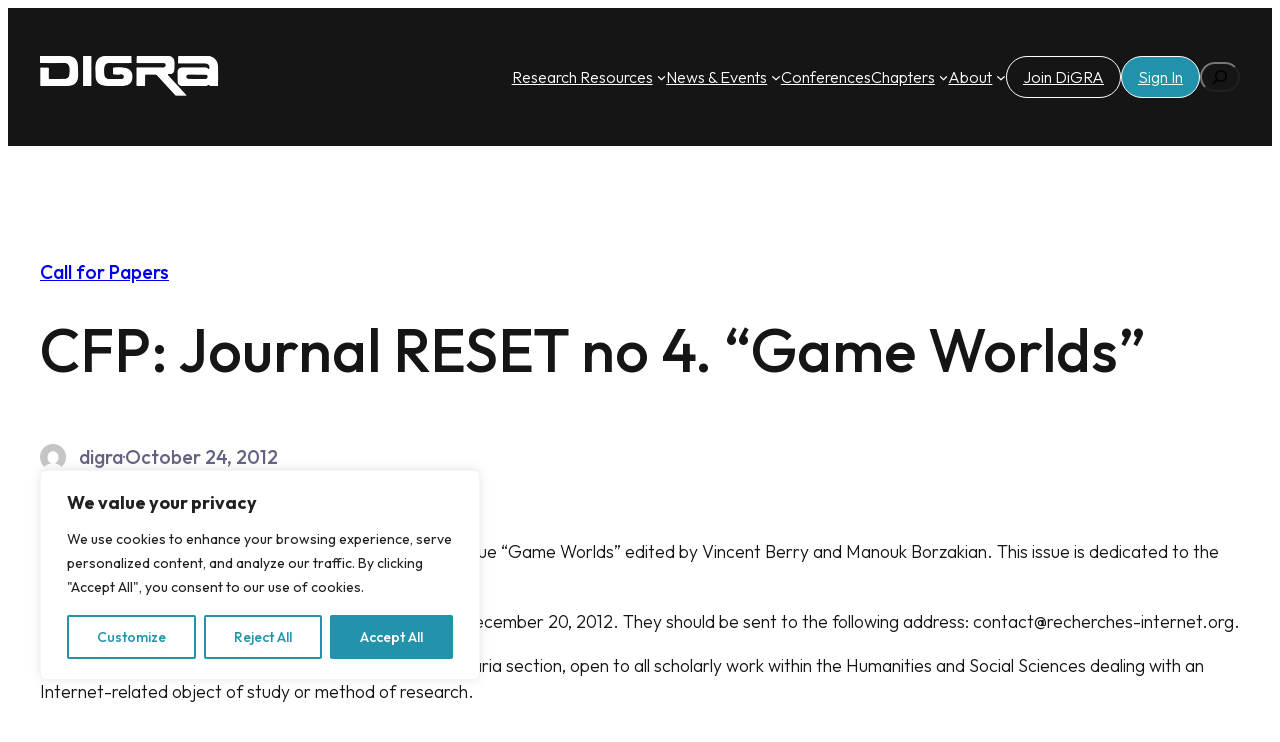

--- FILE ---
content_type: text/html; charset=UTF-8
request_url: https://digra.org/cfp-journal-reset-no-4-game-worlds/
body_size: 29339
content:
<!DOCTYPE html>
<html lang="en-US">
<head>
	<meta charset="UTF-8" />
	<style id="jetpack-boost-critical-css">@media all{.wp-block-navigation{position:relative;--navigation-layout-direction:row;--navigation-layout-wrap:wrap;--navigation-layout-justify:flex-start;--navigation-layout-align:center}.wp-block-navigation ul{margin-bottom:0;margin-left:0;margin-top:0;padding-left:0}.wp-block-navigation ul,.wp-block-navigation ul li{list-style:none;padding:0}.wp-block-navigation .wp-block-navigation-item{align-items:center;background-color:inherit;display:flex;position:relative}.wp-block-navigation .wp-block-navigation-item__content{display:block}.wp-block-navigation .wp-block-navigation-item__content.wp-block-navigation-item__content{color:inherit}.wp-block-navigation:where(:not([class*=has-text-decoration])) a{text-decoration:none}.wp-block-navigation .wp-block-navigation__submenu-icon{align-self:center;background-color:inherit;border:none;color:currentColor;display:inline-block;font-size:inherit;height:.6em;line-height:0;margin-left:.25em;padding:0;width:.6em}.wp-block-navigation .wp-block-navigation__submenu-icon svg{display:inline-block;stroke:currentColor;height:inherit;margin-top:.075em;width:inherit}.wp-block-navigation .has-child .wp-block-navigation__submenu-container{align-items:normal;background-color:inherit;color:inherit;display:flex;flex-direction:column;height:0;left:-1px;opacity:0;overflow:hidden;position:absolute;top:100%;visibility:hidden;width:0;z-index:2}.wp-block-navigation .has-child .wp-block-navigation__submenu-container>.wp-block-navigation-item>.wp-block-navigation-item__content{display:flex;flex-grow:1}.wp-block-navigation .has-child .wp-block-navigation__submenu-container .wp-block-navigation-item__content{margin:0}.wp-block-navigation-submenu{display:flex;position:relative}.wp-block-navigation-submenu .wp-block-navigation__submenu-icon svg{stroke:currentColor}.wp-block-navigation__container,.wp-block-navigation__responsive-close,.wp-block-navigation__responsive-container,.wp-block-navigation__responsive-container-content,.wp-block-navigation__responsive-dialog{gap:inherit}:where(.wp-block-navigation .wp-block-navigation__submenu-container .wp-block-navigation-item a:not(.wp-element-button)){padding:.5em 1em}.wp-block-navigation:not(.has-background) .wp-block-navigation__submenu-container{background-color:#fff;border:1px solid #00000026}.wp-block-navigation:not(.has-text-color) .wp-block-navigation__submenu-container{color:#000}.wp-block-navigation__container{align-items:var(--navigation-layout-align,initial);display:flex;flex-direction:var(--navigation-layout-direction,initial);flex-wrap:var(--navigation-layout-wrap,wrap);justify-content:var(--navigation-layout-justify,initial);list-style:none;margin:0;padding-left:0}.wp-block-navigation__responsive-container{bottom:0;display:none;left:0;position:fixed;right:0;top:0}.wp-block-navigation__responsive-container :where(.wp-block-navigation-item a){color:inherit}.wp-block-navigation__responsive-container .wp-block-navigation__responsive-container-content{align-items:var(--navigation-layout-align,initial);display:flex;flex-direction:var(--navigation-layout-direction,initial);flex-wrap:var(--navigation-layout-wrap,wrap);justify-content:var(--navigation-layout-justify,initial)}.wp-block-navigation__responsive-container:not(.is-menu-open.is-menu-open){background-color:inherit!important;color:inherit!important}@media (min-width:600px){.wp-block-navigation__responsive-container:not(.hidden-by-default):not(.is-menu-open){background-color:inherit;display:block;position:relative;width:100%;z-index:auto}.wp-block-navigation__responsive-container:not(.hidden-by-default):not(.is-menu-open) .wp-block-navigation__responsive-container-close{display:none}}.wp-block-navigation__responsive-container-close,.wp-block-navigation__responsive-container-open{background:#0000;border:none;color:currentColor;margin:0;padding:0;text-transform:inherit;vertical-align:middle}.wp-block-navigation__responsive-container-close svg,.wp-block-navigation__responsive-container-open svg{fill:currentColor;display:block;height:24px;width:24px}.wp-block-navigation__responsive-container-open{display:flex}.wp-block-navigation__responsive-container-open.wp-block-navigation__responsive-container-open.wp-block-navigation__responsive-container-open{font-family:inherit;font-size:inherit;font-weight:inherit}@media (min-width:600px){.wp-block-navigation__responsive-container-open:not(.always-shown){display:none}}.wp-block-navigation__responsive-container-close{position:absolute;right:0;top:0;z-index:2}.wp-block-navigation__responsive-container-close.wp-block-navigation__responsive-container-close.wp-block-navigation__responsive-container-close{font-family:inherit;font-size:inherit;font-weight:inherit}.wp-block-navigation__responsive-close{width:100%}.wp-block-navigation__responsive-dialog{position:relative}}@media all{header .wp-block-navigation .wp-block-navigation__submenu-container{border:none!important;font-size:var(--wp--preset--font-size--small);line-height:var(--wp--custom--line-height--snug);border-radius:5px;min-width:250px!important;margin-left:calc(var(--wp--preset--spacing--medium)*-1);padding:0}@media only screen and (min-width:600px){header .wp-block-navigation :where(.wp-block-navigation__submenu-container) li:first-child{padding-top:var(--wp--preset--spacing--small)}header .wp-block-navigation :where(.wp-block-navigation__submenu-container) li:last-child{padding-bottom:var(--wp--preset--spacing--small);border-bottom-left-radius:5px;border-bottom-right-radius:5px}}header .wp-block-navigation :where(.wp-block-navigation__submenu-container) a{padding:var(--wp--preset--spacing--small) var(--wp--preset--spacing--medium)!important}.wp-block-navigation__responsive-container-close,.wp-block-navigation__responsive-container-open{padding:4px;border-radius:3px;background:var(--wp--preset--color--base);color:var(--wp--preset--color--main)}.wp-block-navigation__responsive-container-close{background:var(--wp--preset--color--tertiary);color:var(--wp--preset--color--main)}}@media all{.screen-reader-text{border:0;clip:rect(1px,1px,1px,1px);-webkit-clip-path:inset(50%);clip-path:inset(50%);height:1px;margin:-1px;overflow:hidden;padding:0;position:absolute;width:1px;word-wrap:normal!important}html :where(img[class*=wp-image-]){height:auto;max-width:100%}:where(figure){margin:0 0 1em}}@media all{.site-header .wp-element-button,header .wp-block-search__button{background-color:inherit!important}@media screen and (max-width:1000px){header .wp-block-site-logo .custom-logo{max-width:125px}}.header-navigation-container{gap:var(--wp--preset--spacing--small)}@media screen and (min-width:600px){.header-navigation-container{gap:var(--wp--preset--spacing--large)}}@media screen and (min-width:600px) and (max-width:1200px){.header-navigation-container{width:100%}}@media screen and (min-width:600px) and (max-width:1000px){.header-navigation-container.is-layout-flex{display:block;gap:2rem;width:100%}.wp-block-navigation[aria-label="Primary Navigation"]{margin-bottom:1.5rem!important}}.wp-block-navigation[aria-label="Utility Navigation"]{margin-left:auto}.site-header .wp-block-search__inside-wrapper .wp-block-search__input{right:65px;position:absolute}.site-header .wp-block-search__inside-wrapper .wp-block-search__input{position:absolute}@media screen and (max-width:600px){.wp-block-navigation[aria-label="Primary Navigation"]{order:3}.wp-block-navigation[aria-label="Utility Navigation"] .wp-block-navigation{display:none}}.wp-block-search__input{padding:4px}.wp-block-search__inside-wrapper{position:relative}.button-nav a.wp-block-navigation-item__content{border:1px solid #fff;border-radius:50px;padding:.5rem 1rem!important;display:inline-block;text-align:center;margin-top:1rem}@media screen and (min-width:600px){.button-nav a.wp-block-navigation-item__content{margin:0}}.button-nav--secondary a{margin-top:0!important;border:none;margin-bottom:2rem;border-color:transparent;background-color:var(--wp--preset--color--primary)}@media screen and (min-width:600px){.button-nav--secondary a{margin:0}}.wp-element-button{border-radius:50px;display:flex;align-items:center;justify-content:center}.back-link{text-decoration:none;color:#fff;display:inline-block;font-weight:400}.back-link a{text-decoration:none;color:var(--wp--preset--color--primary)}.back-link a:before{font-size:1rem;padding-top:2px;padding-right:6px;padding-bottom:2px;padding-left:6px;display:flex;align-content:center;justify-content:center;color:#fff;background-color:var(--wp--preset--color--primary);display:inline-block;border-radius:50px;margin-right:.75rem}.back-link a:before{content:"←";margin-right:.75rem}}@media all{*,::after,::before{box-sizing:inherit}html{box-sizing:border-box;-moz-osx-font-smoothing:grayscale;-webkit-font-smoothing:antialiased}a{text-decoration:underline}strong{font-weight:var(--wp--custom--font-weight--semi-bold)}ul{padding:0}button,input{font:inherit}input[type=search]{-webkit-appearance:none}input:not([type=submit]){color:var(--wp--preset--color--main);border-radius:5px;border:solid 1px var(--wp--preset--color--main-accent);padding:.5em 1em;font-size:var(--wp--preset--font-size--small);width:100%}label{width:100%;display:block}.single .wp-block-group .wp-block-post-terms{margin-bottom:-8px!important}.single .wp-block-group:has(>.post-meta:empty){display:none}}</style><meta name="viewport" content="width=device-width, initial-scale=1" />
<meta name='robots' content='index, follow, max-image-preview:large, max-snippet:-1, max-video-preview:-1' />
	<style>img:is([sizes="auto" i], [sizes^="auto," i]) { contain-intrinsic-size: 3000px 1500px }</style>
	
	<!-- This site is optimized with the Yoast SEO plugin v22.9 - https://yoast.com/wordpress/plugins/seo/ -->
	<link rel="canonical" href="https://digra.org/cfp-journal-reset-no-4-game-worlds/" />
	<meta property="og:locale" content="en_US" />
	<meta property="og:type" content="article" />
	<meta property="og:title" content="CFP: Journal RESET no 4. &quot;Game Worlds&quot; - DiGRA" />
	<meta property="og:description" content="The journal RESET has released the CFP for its fourth issue &quot;Game Worlds&quot; edited by Vincent Berry and Manouk Borzakian. This issue is dedicated to the Social Science study of games and play on the Internet. Abstracts (no more than 4000 characters) ar..." />
	<meta property="og:url" content="https://digra.org/cfp-journal-reset-no-4-game-worlds/" />
	<meta property="og:site_name" content="DiGRA" />
	<meta property="article:published_time" content="2012-10-24T02:05:57+00:00" />
	<meta property="og:image" content="https://digra.org/wp-content/uploads/2024/03/Left-1024x597.jpg" />
	<meta property="og:image:width" content="1024" />
	<meta property="og:image:height" content="597" />
	<meta property="og:image:type" content="image/jpeg" />
	<meta name="author" content="digra" />
	<meta name="twitter:card" content="summary_large_image" />
	<meta name="twitter:label1" content="Written by" />
	<meta name="twitter:data1" content="digra" />
	<meta name="twitter:label2" content="Est. reading time" />
	<meta name="twitter:data2" content="1 minute" />
	<script data-jetpack-boost="ignore" type="application/ld+json" class="yoast-schema-graph">{"@context":"https://schema.org","@graph":[{"@type":"Article","@id":"https://digra.org/cfp-journal-reset-no-4-game-worlds/#article","isPartOf":{"@id":"https://digra.org/cfp-journal-reset-no-4-game-worlds/"},"author":{"name":"digra","@id":"https://digra.org/#/schema/person/4786a0147d8cd73f72c16cb1dfc6b386"},"headline":"CFP: Journal RESET no 4. &#8220;Game Worlds&#8221;","datePublished":"2012-10-24T02:05:57+00:00","dateModified":"2012-10-24T02:05:57+00:00","mainEntityOfPage":{"@id":"https://digra.org/cfp-journal-reset-no-4-game-worlds/"},"wordCount":149,"commentCount":0,"publisher":{"@id":"https://digra.org/#organization"},"articleSection":["Call for Papers"],"inLanguage":"en-US"},{"@type":"WebPage","@id":"https://digra.org/cfp-journal-reset-no-4-game-worlds/","url":"https://digra.org/cfp-journal-reset-no-4-game-worlds/","name":"CFP: Journal RESET no 4. \"Game Worlds\" - DiGRA","isPartOf":{"@id":"https://digra.org/#website"},"datePublished":"2012-10-24T02:05:57+00:00","dateModified":"2012-10-24T02:05:57+00:00","breadcrumb":{"@id":"https://digra.org/cfp-journal-reset-no-4-game-worlds/#breadcrumb"},"inLanguage":"en-US","potentialAction":[{"@type":"ReadAction","target":["https://digra.org/cfp-journal-reset-no-4-game-worlds/"]}]},{"@type":"BreadcrumbList","@id":"https://digra.org/cfp-journal-reset-no-4-game-worlds/#breadcrumb","itemListElement":[{"@type":"ListItem","position":1,"name":"Home","item":"https://digra.org/"},{"@type":"ListItem","position":2,"name":"Latest News","item":"https://digra.org/latest-news/"},{"@type":"ListItem","position":3,"name":"CFP: Journal RESET no 4. &#8220;Game Worlds&#8221;"}]},{"@type":"WebSite","@id":"https://digra.org/#website","url":"https://digra.org/","name":"Digital Games Research Association (DiGRA)","description":"Digital Games Research Association","publisher":{"@id":"https://digra.org/#organization"},"alternateName":"Digital Games Research Association (DiGRA)","potentialAction":[{"@type":"SearchAction","target":{"@type":"EntryPoint","urlTemplate":"https://digra.org/?s={search_term_string}"},"query-input":"required name=search_term_string"}],"inLanguage":"en-US"},{"@type":"Organization","@id":"https://digra.org/#organization","name":"Digital Games Research Association (DiGRA)","url":"https://digra.org/","logo":{"@type":"ImageObject","inLanguage":"en-US","@id":"https://digra.org/#/schema/logo/image/","url":"https://i0.wp.com/digra.org/wp-content/uploads/2024/05/digra-light.png?fit=360%2C83&ssl=1","contentUrl":"https://i0.wp.com/digra.org/wp-content/uploads/2024/05/digra-light.png?fit=360%2C83&ssl=1","width":360,"height":83,"caption":"Digital Games Research Association (DiGRA)"},"image":{"@id":"https://digra.org/#/schema/logo/image/"}},{"@type":"Person","@id":"https://digra.org/#/schema/person/4786a0147d8cd73f72c16cb1dfc6b386","name":"digra","image":{"@type":"ImageObject","inLanguage":"en-US","@id":"https://digra.org/#/schema/person/image/","url":"https://secure.gravatar.com/avatar/d782f0a2cf8c2cc4f2fbbe9de5a5f9ed1a29ed6b41118d5be5ff148b4c9902dd?s=96&d=mm&r=g","contentUrl":"https://secure.gravatar.com/avatar/d782f0a2cf8c2cc4f2fbbe9de5a5f9ed1a29ed6b41118d5be5ff148b4c9902dd?s=96&d=mm&r=g","caption":"digra"},"sameAs":["https://digra.org"],"url":"https://digra.org/profile/digra/"}]}</script>
	<!-- / Yoast SEO plugin. -->


<title>CFP: Journal RESET no 4. &quot;Game Worlds&quot; - DiGRA</title>
<link rel='dns-prefetch' href='//www.googletagmanager.com' />
<link rel='dns-prefetch' href='//code.jquery.com' />
<link rel='dns-prefetch' href='//i0.wp.com' />
<link rel="alternate" type="application/rss+xml" title="DiGRA &raquo; Feed" href="https://digra.org/feed/" />
<link rel="alternate" type="application/rss+xml" title="DiGRA &raquo; Comments Feed" href="https://digra.org/comments/feed/" />
<link rel="alternate" type="text/calendar" title="DiGRA &raquo; iCal Feed" href="https://digra.org/events/?ical=1" />
<link rel="alternate" type="application/rss+xml" title="DiGRA &raquo; CFP: Journal RESET no 4. &#8220;Game Worlds&#8221; Comments Feed" href="https://digra.org/cfp-journal-reset-no-4-game-worlds/feed/" />

<style id='wp-block-site-logo-inline-css'>
.wp-block-site-logo{box-sizing:border-box;line-height:0}.wp-block-site-logo a{display:inline-block;line-height:0}.wp-block-site-logo.is-default-size img{height:auto;width:120px}.wp-block-site-logo img{height:auto;max-width:100%}.wp-block-site-logo a,.wp-block-site-logo img{border-radius:inherit}.wp-block-site-logo.aligncenter{margin-left:auto;margin-right:auto;text-align:center}:root :where(.wp-block-site-logo.is-style-rounded){border-radius:9999px}
</style>
<style id='wp-block-navigation-link-inline-css'>
.wp-block-navigation .wp-block-navigation-item__label{overflow-wrap:break-word}.wp-block-navigation .wp-block-navigation-item__description{display:none}.link-ui-tools{border-top:1px solid #f0f0f0;padding:8px}.link-ui-block-inserter{padding-top:8px}.link-ui-block-inserter__back{margin-left:8px;text-transform:uppercase}
</style>
<style id='block-visibility-screen-size-styles-inline-css'>
/* Large screens (desktops, 992px and up) */
@media ( min-width: 992px ) {
	.block-visibility-hide-large-screen {
		display: none !important;
	}
}

/* Medium screens (tablets, between 600px and 992px) */
@media ( min-width: 600px ) and ( max-width: 991.98px ) {
	.block-visibility-hide-medium-screen {
		display: none !important;
	}
}

/* Small screens (mobile devices, less than 600px) */
@media ( max-width: 599.98px ) {
	.block-visibility-hide-small-screen {
		display: none !important;
	}
}
</style>
<noscript><link rel='stylesheet' id='wp-block-navigation-css' href='https://digra.org/wp-includes/blocks/navigation/style.min.css?ver=6.8.3' media='all' />
</noscript><link rel='stylesheet' id='wp-block-navigation-css' href='https://digra.org/wp-includes/blocks/navigation/style.min.css?ver=6.8.3' media="not all" data-media="all" onload="this.media=this.dataset.media; delete this.dataset.media; this.removeAttribute( 'onload' );" />
<noscript><link rel='stylesheet' id='ollie-block-core-navigation-css' href='https://digra.org/wp-content/themes/ollie/assets/styles/core-navigation.css?ver=6.8.3' media='all' />
</noscript><link rel='stylesheet' id='ollie-block-core-navigation-css' href='https://digra.org/wp-content/themes/ollie/assets/styles/core-navigation.css?ver=6.8.3' media="not all" data-media="all" onload="this.media=this.dataset.media; delete this.dataset.media; this.removeAttribute( 'onload' );" />
<noscript><link rel='stylesheet' id='wp-block-search-css' href='https://digra.org/wp-includes/blocks/search/style.min.css?ver=6.8.3' media='all' />
</noscript><link rel='stylesheet' id='wp-block-search-css' href='https://digra.org/wp-includes/blocks/search/style.min.css?ver=6.8.3' media="not all" data-media="all" onload="this.media=this.dataset.media; delete this.dataset.media; this.removeAttribute( 'onload' );" />
<style id='wp-block-group-inline-css'>
.wp-block-group{box-sizing:border-box}:where(.wp-block-group.wp-block-group-is-layout-constrained){position:relative}
</style>
<style id='wp-block-post-terms-inline-css'>
.wp-block-post-terms{box-sizing:border-box}.wp-block-post-terms .wp-block-post-terms__separator{white-space:pre-wrap}
</style>
<style id='ollie-block-core-post-terms-inline-css'>
/* Categories
--------------------------------------------- */

.is-style-term-button a {
	padding: 6px 12px;
	border-radius: 5px;
	background-color: var(--wp--preset--color--tertiary);
	font-size: var(--wp--preset--font-size--x-small);
	color: var(--wp--preset--color--primary);
	line-height: 1.4;
}

.single .taxonomy-post_tag.is-style-term-button {
	display: flex;
	gap: var(--wp--preset--spacing--small);
}

.single .taxonomy-post_tag.is-style-term-button .wp-block-post-terms__separator {
	display: none;
}

.single .post-meta:empty {
	display: none;
}

</style>
<style id='wp-block-post-title-inline-css'>
.wp-block-post-title{box-sizing:border-box;word-break:break-word}.wp-block-post-title :where(a){display:inline-block;font-family:inherit;font-size:inherit;font-style:inherit;font-weight:inherit;letter-spacing:inherit;line-height:inherit;text-decoration:inherit}
</style>
<style id='wp-block-post-author-inline-css'>
.wp-block-post-author{box-sizing:border-box;display:flex;flex-wrap:wrap}.wp-block-post-author__byline{font-size:.5em;margin-bottom:0;margin-top:0;width:100%}.wp-block-post-author__avatar{margin-right:1em}.wp-block-post-author__bio{font-size:.7em;margin-bottom:.7em}.wp-block-post-author__content{flex-basis:0;flex-grow:1}.wp-block-post-author__name{margin:0}
</style>
<style id='ollie-block-core-post-author-inline-css'>
/* Post Author
--------------------------------------------- */

.wp-block-post-author {
	align-items: center;
}

.wp-block-post-author__name {
	margin-bottom: 0;
}

.wp-block-post-author__avatar {
	display: inline-flex;
	align-items: center;
	margin-right: .8rem;
}

.wp-block-post-author__avatar img {
	width: 26px;
	height: 26px;
	border-radius: 100px;
}

</style>
<style id='wp-block-paragraph-inline-css'>
.is-small-text{font-size:.875em}.is-regular-text{font-size:1em}.is-large-text{font-size:2.25em}.is-larger-text{font-size:3em}.has-drop-cap:not(:focus):first-letter{float:left;font-size:8.4em;font-style:normal;font-weight:100;line-height:.68;margin:.05em .1em 0 0;text-transform:uppercase}body.rtl .has-drop-cap:not(:focus):first-letter{float:none;margin-left:.1em}p.has-drop-cap.has-background{overflow:hidden}:root :where(p.has-background){padding:1.25em 2.375em}:where(p.has-text-color:not(.has-link-color)) a{color:inherit}p.has-text-align-left[style*="writing-mode:vertical-lr"],p.has-text-align-right[style*="writing-mode:vertical-rl"]{rotate:180deg}
</style>
<style id='ollie-block-core-paragraph-inline-css'>
/* Paragraph
--------------------------------------------- */

p.has-background {
	padding: var(--wp--preset--spacing--small);
}

</style>
<style id='wp-block-post-date-inline-css'>
.wp-block-post-date{box-sizing:border-box}
</style>
<style id='wp-block-post-featured-image-inline-css'>
.wp-block-post-featured-image{margin-left:0;margin-right:0}.wp-block-post-featured-image a{display:block;height:100%}.wp-block-post-featured-image :where(img){box-sizing:border-box;height:auto;max-width:100%;vertical-align:bottom;width:100%}.wp-block-post-featured-image.alignfull img,.wp-block-post-featured-image.alignwide img{width:100%}.wp-block-post-featured-image .wp-block-post-featured-image__overlay.has-background-dim{background-color:#000;inset:0;position:absolute}.wp-block-post-featured-image{position:relative}.wp-block-post-featured-image .wp-block-post-featured-image__overlay.has-background-gradient{background-color:initial}.wp-block-post-featured-image .wp-block-post-featured-image__overlay.has-background-dim-0{opacity:0}.wp-block-post-featured-image .wp-block-post-featured-image__overlay.has-background-dim-10{opacity:.1}.wp-block-post-featured-image .wp-block-post-featured-image__overlay.has-background-dim-20{opacity:.2}.wp-block-post-featured-image .wp-block-post-featured-image__overlay.has-background-dim-30{opacity:.3}.wp-block-post-featured-image .wp-block-post-featured-image__overlay.has-background-dim-40{opacity:.4}.wp-block-post-featured-image .wp-block-post-featured-image__overlay.has-background-dim-50{opacity:.5}.wp-block-post-featured-image .wp-block-post-featured-image__overlay.has-background-dim-60{opacity:.6}.wp-block-post-featured-image .wp-block-post-featured-image__overlay.has-background-dim-70{opacity:.7}.wp-block-post-featured-image .wp-block-post-featured-image__overlay.has-background-dim-80{opacity:.8}.wp-block-post-featured-image .wp-block-post-featured-image__overlay.has-background-dim-90{opacity:.9}.wp-block-post-featured-image .wp-block-post-featured-image__overlay.has-background-dim-100{opacity:1}.wp-block-post-featured-image:where(.alignleft,.alignright){width:100%}
</style>
<style id='wp-block-post-content-inline-css'>
.wp-block-post-content{display:flow-root}
</style>
<style id='wp-block-comment-template-inline-css'>
.wp-block-comment-template{box-sizing:border-box;list-style:none;margin-bottom:0;max-width:100%;padding:0}.wp-block-comment-template li{clear:both}.wp-block-comment-template ol{list-style:none;margin-bottom:0;max-width:100%;padding-left:2rem}.wp-block-comment-template.alignleft{float:left}.wp-block-comment-template.aligncenter{margin-left:auto;margin-right:auto;width:fit-content}.wp-block-comment-template.alignright{float:right}
</style>
<style id='wp-block-comments-pagination-inline-css'>
.wp-block-comments-pagination>.wp-block-comments-pagination-next,.wp-block-comments-pagination>.wp-block-comments-pagination-numbers,.wp-block-comments-pagination>.wp-block-comments-pagination-previous{font-size:inherit;margin-bottom:.5em;margin-right:.5em}.wp-block-comments-pagination>.wp-block-comments-pagination-next:last-child,.wp-block-comments-pagination>.wp-block-comments-pagination-numbers:last-child,.wp-block-comments-pagination>.wp-block-comments-pagination-previous:last-child{margin-right:0}.wp-block-comments-pagination .wp-block-comments-pagination-previous-arrow{display:inline-block;margin-right:1ch}.wp-block-comments-pagination .wp-block-comments-pagination-previous-arrow:not(.is-arrow-chevron){transform:scaleX(1)}.wp-block-comments-pagination .wp-block-comments-pagination-next-arrow{display:inline-block;margin-left:1ch}.wp-block-comments-pagination .wp-block-comments-pagination-next-arrow:not(.is-arrow-chevron){transform:scaleX(1)}.wp-block-comments-pagination.aligncenter{justify-content:center}
</style>
<style id='wp-block-post-comments-form-inline-css'>
:where(.wp-block-post-comments-form) input:not([type=submit]),:where(.wp-block-post-comments-form) textarea{border:1px solid #949494;font-family:inherit;font-size:1em}:where(.wp-block-post-comments-form) input:where(:not([type=submit]):not([type=checkbox])),:where(.wp-block-post-comments-form) textarea{padding:calc(.667em + 2px)}.wp-block-post-comments-form{box-sizing:border-box}.wp-block-post-comments-form[style*=font-weight] :where(.comment-reply-title){font-weight:inherit}.wp-block-post-comments-form[style*=font-family] :where(.comment-reply-title){font-family:inherit}.wp-block-post-comments-form[class*=-font-size] :where(.comment-reply-title),.wp-block-post-comments-form[style*=font-size] :where(.comment-reply-title){font-size:inherit}.wp-block-post-comments-form[style*=line-height] :where(.comment-reply-title){line-height:inherit}.wp-block-post-comments-form[style*=font-style] :where(.comment-reply-title){font-style:inherit}.wp-block-post-comments-form[style*=letter-spacing] :where(.comment-reply-title){letter-spacing:inherit}.wp-block-post-comments-form :where(input[type=submit]){box-shadow:none;cursor:pointer;display:inline-block;overflow-wrap:break-word;text-align:center}.wp-block-post-comments-form .comment-form input:not([type=submit]):not([type=checkbox]):not([type=hidden]),.wp-block-post-comments-form .comment-form textarea{box-sizing:border-box;display:block;width:100%}.wp-block-post-comments-form .comment-form-author label,.wp-block-post-comments-form .comment-form-email label,.wp-block-post-comments-form .comment-form-url label{display:block;margin-bottom:.25em}.wp-block-post-comments-form .comment-form-cookies-consent{display:flex;gap:.25em}.wp-block-post-comments-form .comment-form-cookies-consent #wp-comment-cookies-consent{margin-top:.35em}.wp-block-post-comments-form .comment-reply-title{margin-bottom:0}.wp-block-post-comments-form .comment-reply-title :where(small){font-size:var(--wp--preset--font-size--medium,smaller);margin-left:.5em}
</style>
<style id='wp-block-buttons-inline-css'>
.wp-block-buttons{box-sizing:border-box}.wp-block-buttons.is-vertical{flex-direction:column}.wp-block-buttons.is-vertical>.wp-block-button:last-child{margin-bottom:0}.wp-block-buttons>.wp-block-button{display:inline-block;margin:0}.wp-block-buttons.is-content-justification-left{justify-content:flex-start}.wp-block-buttons.is-content-justification-left.is-vertical{align-items:flex-start}.wp-block-buttons.is-content-justification-center{justify-content:center}.wp-block-buttons.is-content-justification-center.is-vertical{align-items:center}.wp-block-buttons.is-content-justification-right{justify-content:flex-end}.wp-block-buttons.is-content-justification-right.is-vertical{align-items:flex-end}.wp-block-buttons.is-content-justification-space-between{justify-content:space-between}.wp-block-buttons.aligncenter{text-align:center}.wp-block-buttons:not(.is-content-justification-space-between,.is-content-justification-right,.is-content-justification-left,.is-content-justification-center) .wp-block-button.aligncenter{margin-left:auto;margin-right:auto;width:100%}.wp-block-buttons[style*=text-decoration] .wp-block-button,.wp-block-buttons[style*=text-decoration] .wp-block-button__link{text-decoration:inherit}.wp-block-buttons.has-custom-font-size .wp-block-button__link{font-size:inherit}.wp-block-buttons .wp-block-button__link{width:100%}.wp-block-button.aligncenter{text-align:center}
</style>
<noscript><link rel='stylesheet' id='wp-block-button-css' href='https://digra.org/wp-includes/blocks/button/style.min.css?ver=6.8.3' media='all' />
</noscript><link rel='stylesheet' id='wp-block-button-css' href='https://digra.org/wp-includes/blocks/button/style.min.css?ver=6.8.3' media="not all" data-media="all" onload="this.media=this.dataset.media; delete this.dataset.media; this.removeAttribute( 'onload' );" />
<noscript><link rel='stylesheet' id='wp-block-comments-css' href='https://digra.org/wp-includes/blocks/comments/style.min.css?ver=6.8.3' media='all' />
</noscript><link rel='stylesheet' id='wp-block-comments-css' href='https://digra.org/wp-includes/blocks/comments/style.min.css?ver=6.8.3' media="not all" data-media="all" onload="this.media=this.dataset.media; delete this.dataset.media; this.removeAttribute( 'onload' );" />
<style id='ollie-block-core-comments-inline-css'>
/* Comments
--------------------------------------------- */

.wp-block-post-comments .commentlist {
	margin-bottom: 40px;
	margin-top: 40px;
}

.wp-block-comment-template ol {
	padding-inline-start: var(--wp--preset--spacing--medium) !important;
}

.wp-block-comment-template > li {
	margin-left: 0;
}

.wp-block-post-comments .form-submit {
	margin-bottom: 0;
}

.comment-form-cookies-consent {
	font-size: var(--wp--preset--font-size--small);
}

.comment .avatar {
	margin-top: 8px;
}

.wp-block-comment-template + .wp-block-post-comments-form {
	margin-top: var(--wp--preset--spacing--large);
}

.wp-block-comments .wp-block-group:empty {
	display: none;
}

.wp-block-comments .wp-block-group:empty + .comment-respond {
	margin-top: 0;
}

.wp-block-comments-pagination-numbers > * {
	margin: 0 4px;
}

/* Comment Author Avatar
--------------------------------------------- */

.wp-block-post-comments .comment-author .avatar {
	height: 48px;
	margin-top: 2px;
	width: 48px;
}

</style>
<style id='wp-block-post-template-inline-css'>
.wp-block-post-template{box-sizing:border-box;list-style:none;margin-bottom:0;margin-top:0;max-width:100%;padding:0}.wp-block-post-template.is-flex-container{display:flex;flex-direction:row;flex-wrap:wrap;gap:1.25em}.wp-block-post-template.is-flex-container>li{margin:0;width:100%}@media (min-width:600px){.wp-block-post-template.is-flex-container.is-flex-container.columns-2>li{width:calc(50% - .625em)}.wp-block-post-template.is-flex-container.is-flex-container.columns-3>li{width:calc(33.33333% - .83333em)}.wp-block-post-template.is-flex-container.is-flex-container.columns-4>li{width:calc(25% - .9375em)}.wp-block-post-template.is-flex-container.is-flex-container.columns-5>li{width:calc(20% - 1em)}.wp-block-post-template.is-flex-container.is-flex-container.columns-6>li{width:calc(16.66667% - 1.04167em)}}@media (max-width:600px){.wp-block-post-template-is-layout-grid.wp-block-post-template-is-layout-grid.wp-block-post-template-is-layout-grid.wp-block-post-template-is-layout-grid{grid-template-columns:1fr}}.wp-block-post-template-is-layout-constrained>li>.alignright,.wp-block-post-template-is-layout-flow>li>.alignright{float:right;margin-inline-end:0;margin-inline-start:2em}.wp-block-post-template-is-layout-constrained>li>.alignleft,.wp-block-post-template-is-layout-flow>li>.alignleft{float:left;margin-inline-end:2em;margin-inline-start:0}.wp-block-post-template-is-layout-constrained>li>.aligncenter,.wp-block-post-template-is-layout-flow>li>.aligncenter{margin-inline-end:auto;margin-inline-start:auto}
</style>
<style id='ollie-block-core-post-template-inline-css'>
/* Post Template
--------------------------------------------- */

@media only screen and (max-width: 599px) {
	/* Reset height of images in the post grid at the bottom of single posts */
	.single .wp-block-query .wp-block-post-featured-image,
	.single .wp-block-query .wp-block-post-featured-image a,
	.single .wp-block-query .wp-block-post-featured-image img{
		height: auto !important;
	}
}

ul[class*="columns-"].wp-block-post-template .wp-block-post > .wp-block-group {
	height: 100%;
}

/* Hide empty pagination container */
.wp-block-post-template + .wp-block-group:empty {
	display: none;
}

</style>
<style id='wp-block-heading-inline-css'>
h1.has-background,h2.has-background,h3.has-background,h4.has-background,h5.has-background,h6.has-background{padding:1.25em 2.375em}h1.has-text-align-left[style*=writing-mode]:where([style*=vertical-lr]),h1.has-text-align-right[style*=writing-mode]:where([style*=vertical-rl]),h2.has-text-align-left[style*=writing-mode]:where([style*=vertical-lr]),h2.has-text-align-right[style*=writing-mode]:where([style*=vertical-rl]),h3.has-text-align-left[style*=writing-mode]:where([style*=vertical-lr]),h3.has-text-align-right[style*=writing-mode]:where([style*=vertical-rl]),h4.has-text-align-left[style*=writing-mode]:where([style*=vertical-lr]),h4.has-text-align-right[style*=writing-mode]:where([style*=vertical-rl]),h5.has-text-align-left[style*=writing-mode]:where([style*=vertical-lr]),h5.has-text-align-right[style*=writing-mode]:where([style*=vertical-rl]),h6.has-text-align-left[style*=writing-mode]:where([style*=vertical-lr]),h6.has-text-align-right[style*=writing-mode]:where([style*=vertical-rl]){rotate:180deg}
</style>
<style id='ollie-block-core-button-inline-css'>
/* Button - Outline Style
--------------------------------------------- */

.wp-block-button.is-style-outline .wp-block-button__link {
	border: none;
	background-color: transparent;
	color: var(--wp--preset--color--main);
	outline: 2px solid currentColor;
	outline-offset: -2px;
	padding: .5em 1em;
}

.wp-block-button.is-style-outline .wp-block-button__link:hover {
	color: var(--wp--preset--color--main) !important;
	outline-color: var(--wp--preset--color--main);
}

/* Button - Secondary Style
--------------------------------------------- */

.is-style-secondary-button .wp-element-button,
.wp-block.is-style-secondary-button .wp-element-button {
	background: var(--wp--preset--color--tertiary);
	color: var(--wp--preset--color--primary);
	font-size: var(--wp--preset--font-size--small);
}

.is-style-secondary-button:hover .wp-element-button,
.wp-block.is-style-secondary-button:hover .wp-element-button {
	background: var(--wp--preset--color--tertiary);
	color: var(--wp--preset--color--primary);
}

</style>
<noscript><link rel='stylesheet' id='otter-animation-css' href='https://digra.org/wp-content/plugins/blocks-animation/build/animation/index.css?ver=100a7b303f102afcb05b' media='all' />
</noscript><link rel='stylesheet' id='otter-animation-css' href='https://digra.org/wp-content/plugins/blocks-animation/build/animation/index.css?ver=100a7b303f102afcb05b' media="not all" data-media="all" onload="this.media=this.dataset.media; delete this.dataset.media; this.removeAttribute( 'onload' );" />
<style id='wp-block-columns-inline-css'>
.wp-block-columns{align-items:normal!important;box-sizing:border-box;display:flex;flex-wrap:wrap!important}@media (min-width:782px){.wp-block-columns{flex-wrap:nowrap!important}}.wp-block-columns.are-vertically-aligned-top{align-items:flex-start}.wp-block-columns.are-vertically-aligned-center{align-items:center}.wp-block-columns.are-vertically-aligned-bottom{align-items:flex-end}@media (max-width:781px){.wp-block-columns:not(.is-not-stacked-on-mobile)>.wp-block-column{flex-basis:100%!important}}@media (min-width:782px){.wp-block-columns:not(.is-not-stacked-on-mobile)>.wp-block-column{flex-basis:0;flex-grow:1}.wp-block-columns:not(.is-not-stacked-on-mobile)>.wp-block-column[style*=flex-basis]{flex-grow:0}}.wp-block-columns.is-not-stacked-on-mobile{flex-wrap:nowrap!important}.wp-block-columns.is-not-stacked-on-mobile>.wp-block-column{flex-basis:0;flex-grow:1}.wp-block-columns.is-not-stacked-on-mobile>.wp-block-column[style*=flex-basis]{flex-grow:0}:where(.wp-block-columns){margin-bottom:1.75em}:where(.wp-block-columns.has-background){padding:1.25em 2.375em}.wp-block-column{flex-grow:1;min-width:0;overflow-wrap:break-word;word-break:break-word}.wp-block-column.is-vertically-aligned-top{align-self:flex-start}.wp-block-column.is-vertically-aligned-center{align-self:center}.wp-block-column.is-vertically-aligned-bottom{align-self:flex-end}.wp-block-column.is-vertically-aligned-stretch{align-self:stretch}.wp-block-column.is-vertically-aligned-bottom,.wp-block-column.is-vertically-aligned-center,.wp-block-column.is-vertically-aligned-top{width:100%}
</style>
<style id='ollie-block-core-columns-inline-css'>
/* Column
--------------------------------------------- */

.is-style-column-box-shadow {
	box-shadow: 0px 8px 40px -20px rgb(21 14 41 / 12%);
	transition: .4s ease;
}

.is-style-column-box-shadow:hover {
	box-shadow: 0px 12px 60px -20px rgb(21 14 41 / 16%);
}

.wp-block-column {
	border-radius: 5px;
}

</style>
<style id='wp-block-separator-inline-css'>
@charset "UTF-8";.wp-block-separator{border:none;border-top:2px solid}:root :where(.wp-block-separator.is-style-dots){height:auto;line-height:1;text-align:center}:root :where(.wp-block-separator.is-style-dots):before{color:currentColor;content:"···";font-family:serif;font-size:1.5em;letter-spacing:2em;padding-left:2em}.wp-block-separator.is-style-dots{background:none!important;border:none!important}
</style>
<style id='ollie-block-core-separator-inline-css'>
/* Separator
--------------------------------------------- */

.wp-block-separator {
	opacity: 1;
}

.wp-block-separator:not(.is-style-dots),
.wp-block-separator.has-background:not(.is-style-dots) {
	border-bottom: 1px solid currentColor;
	height: 1px;
}

.wp-block-separator.is-style-dots::before {
	font-family: sans-serif;
	font-size: var(--wp--preset--font-size--large);
	letter-spacing: 10px;
	padding-left: 10px;
}

hr.is-style-separator-dotted,
.editor-styles-wrapper hr.is-style-separator-dotted {
	width: 100% !important;
	height: 1px !important;
	border: none !important;
	height: 1px !important;
	background-color: none !important;
	background: currentColor !important;
	background: repeating-linear-gradient(90deg,currentColor,currentColor 2px,transparent 2px,transparent 5px) !important;
}

.is-style-separator-thin {
	border: none !important;
}

</style>
<style id='wp-emoji-styles-inline-css'>

	img.wp-smiley, img.emoji {
		display: inline !important;
		border: none !important;
		box-shadow: none !important;
		height: 1em !important;
		width: 1em !important;
		margin: 0 0.07em !important;
		vertical-align: -0.1em !important;
		background: none !important;
		padding: 0 !important;
	}
</style>
<noscript><link rel='stylesheet' id='wp-block-library-css' href='https://digra.org/wp-includes/css/dist/block-library/common.min.css?ver=6.8.3' media='all' />
</noscript><link rel='stylesheet' id='wp-block-library-css' href='https://digra.org/wp-includes/css/dist/block-library/common.min.css?ver=6.8.3' media="not all" data-media="all" onload="this.media=this.dataset.media; delete this.dataset.media; this.removeAttribute( 'onload' );" />
<noscript><link rel='stylesheet' id='reverse-stack-on-mobile-style-css' href='https://digra.org/wp-content/plugins/reverse-column-stack-mobile-main/reverse-column-stack-mobile.css?ver=6.8.3' media='all' />
</noscript><link rel='stylesheet' id='reverse-stack-on-mobile-style-css' href='https://digra.org/wp-content/plugins/reverse-column-stack-mobile-main/reverse-column-stack-mobile.css?ver=6.8.3' media="not all" data-media="all" onload="this.media=this.dataset.media; delete this.dataset.media; this.removeAttribute( 'onload' );" />
<noscript><link rel='stylesheet' id='dashicons-css' href='https://digra.org/wp-includes/css/dashicons.min.css?ver=6.8.3' media='all' />
</noscript><link rel='stylesheet' id='dashicons-css' href='https://digra.org/wp-includes/css/dashicons.min.css?ver=6.8.3' media="not all" data-media="all" onload="this.media=this.dataset.media; delete this.dataset.media; this.removeAttribute( 'onload' );" />
<style id='global-styles-inline-css'>
:root{--wp--preset--aspect-ratio--square: 1;--wp--preset--aspect-ratio--4-3: 4/3;--wp--preset--aspect-ratio--3-4: 3/4;--wp--preset--aspect-ratio--3-2: 3/2;--wp--preset--aspect-ratio--2-3: 2/3;--wp--preset--aspect-ratio--16-9: 16/9;--wp--preset--aspect-ratio--9-16: 9/16;--wp--preset--color--black: #000000;--wp--preset--color--cyan-bluish-gray: #abb8c3;--wp--preset--color--white: #ffffff;--wp--preset--color--pale-pink: #f78da7;--wp--preset--color--vivid-red: #cf2e2e;--wp--preset--color--luminous-vivid-orange: #ff6900;--wp--preset--color--luminous-vivid-amber: #fcb900;--wp--preset--color--light-green-cyan: #7bdcb5;--wp--preset--color--vivid-green-cyan: #00d084;--wp--preset--color--pale-cyan-blue: #8ed1fc;--wp--preset--color--vivid-cyan-blue: #0693e3;--wp--preset--color--vivid-purple: #9b51e0;--wp--preset--color--primary: #2292ab;--wp--preset--color--main: #151515;--wp--preset--color--secondary: #636381;--wp--preset--color--main-accent: #d0ccde;--wp--preset--color--primary-accent: #d4e8ec;--wp--preset--color--tertiary: #f1f7f8;--wp--preset--color--base: #fff;--wp--preset--color--custom-light-accent: #eef6f7;--wp--preset--color--custom-neutral-white: #f6f6fd;--wp--preset--color--custom-dark-accent: #004f61;--wp--preset--color--custom-translucent-white: #19ffff0d;--wp--preset--gradient--vivid-cyan-blue-to-vivid-purple: linear-gradient(135deg,rgba(6,147,227,1) 0%,rgb(155,81,224) 100%);--wp--preset--gradient--light-green-cyan-to-vivid-green-cyan: linear-gradient(135deg,rgb(122,220,180) 0%,rgb(0,208,130) 100%);--wp--preset--gradient--luminous-vivid-amber-to-luminous-vivid-orange: linear-gradient(135deg,rgba(252,185,0,1) 0%,rgba(255,105,0,1) 100%);--wp--preset--gradient--luminous-vivid-orange-to-vivid-red: linear-gradient(135deg,rgba(255,105,0,1) 0%,rgb(207,46,46) 100%);--wp--preset--gradient--very-light-gray-to-cyan-bluish-gray: linear-gradient(135deg,rgb(238,238,238) 0%,rgb(169,184,195) 100%);--wp--preset--gradient--cool-to-warm-spectrum: linear-gradient(135deg,rgb(74,234,220) 0%,rgb(151,120,209) 20%,rgb(207,42,186) 40%,rgb(238,44,130) 60%,rgb(251,105,98) 80%,rgb(254,248,76) 100%);--wp--preset--gradient--blush-light-purple: linear-gradient(135deg,rgb(255,206,236) 0%,rgb(152,150,240) 100%);--wp--preset--gradient--blush-bordeaux: linear-gradient(135deg,rgb(254,205,165) 0%,rgb(254,45,45) 50%,rgb(107,0,62) 100%);--wp--preset--gradient--luminous-dusk: linear-gradient(135deg,rgb(255,203,112) 0%,rgb(199,81,192) 50%,rgb(65,88,208) 100%);--wp--preset--gradient--pale-ocean: linear-gradient(135deg,rgb(255,245,203) 0%,rgb(182,227,212) 50%,rgb(51,167,181) 100%);--wp--preset--gradient--electric-grass: linear-gradient(135deg,rgb(202,248,128) 0%,rgb(113,206,126) 100%);--wp--preset--gradient--midnight: linear-gradient(135deg,rgb(2,3,129) 0%,rgb(40,116,252) 100%);--wp--preset--gradient--purple: linear-gradient(135deg, #4D34FA, #ad34fa);--wp--preset--gradient--blue: linear-gradient(135deg, #0057FF, #31B5FF);--wp--preset--gradient--pink: linear-gradient(135deg, #FF007A, #FF81BD);--wp--preset--gradient--black: linear-gradient(135deg, #14111E, #4B4462);--wp--preset--gradient--heat: linear-gradient(135deg, #F32758, #FFC581);--wp--preset--gradient--custom-green-blue-gradient: linear-gradient(180deg,rgb(35,146,171) 0%,rgb(35,146,171) 75%,rgb(11,105,158) 100%);--wp--preset--font-size--small: clamp(1rem, 1rem + ((1vw - 0.2rem) * 0.34), 1.2rem);--wp--preset--font-size--medium: clamp(1.3rem, 1.3rem + ((1vw - 0.2rem) * 0.511), 1.6rem);--wp--preset--font-size--large: clamp(1.5rem, 1.5rem + ((1vw - 0.2rem) * 0.851), 2rem);--wp--preset--font-size--x-large: clamp(2rem, 2rem + ((1vw - 0.2rem) * 1.362), 2.8rem);--wp--preset--font-size--x-small: clamp(.9rem, 0.9rem + ((1vw - 0.2rem) * 0.17), 1rem);--wp--preset--font-size--base: clamp(1.13rem, 1.13rem + ((1vw - 0.2rem) * 0.289), 1.3rem);--wp--preset--font-size--xx-large: clamp(2.6rem, 2.6rem + ((1vw - 0.2rem) * 1.957), 3.75rem);--wp--preset--font-size--xxx-large: clamp(3rem, 3rem + ((1vw - 0.2rem) * 3.064), 4.8rem);--wp--preset--font-family--primary: Outfit, sans-serif;--wp--preset--font-family--monospace: monospace;--wp--preset--spacing--20: 0.44rem;--wp--preset--spacing--30: 0.67rem;--wp--preset--spacing--40: 1rem;--wp--preset--spacing--50: 1.5rem;--wp--preset--spacing--60: 2.25rem;--wp--preset--spacing--70: 3.38rem;--wp--preset--spacing--80: 5.06rem;--wp--preset--spacing--small: clamp(.5rem, 2.5vw, 1rem);--wp--preset--spacing--medium: clamp(1.5rem, 4vw, 2rem);--wp--preset--spacing--large: clamp(2rem, 5vw, 3rem);--wp--preset--spacing--x-large: clamp(3rem, 7vw, 5rem);--wp--preset--spacing--xx-large: clamp(4rem, 9vw, 7rem);--wp--preset--spacing--xxx-large: clamp(5rem, 12vw, 9rem);--wp--preset--spacing--xxxx-large: clamp(6rem, 14vw, 13rem);--wp--preset--shadow--natural: 6px 6px 9px rgba(0, 0, 0, 0.2);--wp--preset--shadow--deep: 12px 12px 50px rgba(0, 0, 0, 0.4);--wp--preset--shadow--sharp: 6px 6px 0px rgba(0, 0, 0, 0.2);--wp--preset--shadow--outlined: 6px 6px 0px -3px rgba(255, 255, 255, 1), 6px 6px rgba(0, 0, 0, 1);--wp--preset--shadow--crisp: 6px 6px 0px rgba(0, 0, 0, 1);--wp--custom--font-weight--thin: 100;--wp--custom--font-weight--extra-light: 200;--wp--custom--font-weight--light: 300;--wp--custom--font-weight--regular: 400;--wp--custom--font-weight--medium: 500;--wp--custom--font-weight--semi-bold: 600;--wp--custom--font-weight--bold: 700;--wp--custom--font-weight--extra-bold: 800;--wp--custom--font-weight--black: 900;--wp--custom--line-height--none: 1;--wp--custom--line-height--tight: 1.1;--wp--custom--line-height--snug: 1.2;--wp--custom--line-height--normal: 1.5;--wp--custom--line-height--relaxed: 1.625;--wp--custom--line-height--loose: 2;--wp--custom--line-height--body: calc(1px + 2ex + 7px);}:root { --wp--style--global--content-size: 740px;--wp--style--global--wide-size: 1260px; }:where(body) { margin: 0; }.wp-site-blocks { padding-top: var(--wp--style--root--padding-top); padding-bottom: var(--wp--style--root--padding-bottom); }.has-global-padding { padding-right: var(--wp--style--root--padding-right); padding-left: var(--wp--style--root--padding-left); }.has-global-padding > .alignfull { margin-right: calc(var(--wp--style--root--padding-right) * -1); margin-left: calc(var(--wp--style--root--padding-left) * -1); }.has-global-padding :where(:not(.alignfull.is-layout-flow) > .has-global-padding:not(.wp-block-block, .alignfull)) { padding-right: 0; padding-left: 0; }.has-global-padding :where(:not(.alignfull.is-layout-flow) > .has-global-padding:not(.wp-block-block, .alignfull)) > .alignfull { margin-left: 0; margin-right: 0; }.wp-site-blocks > .alignleft { float: left; margin-right: 2em; }.wp-site-blocks > .alignright { float: right; margin-left: 2em; }.wp-site-blocks > .aligncenter { justify-content: center; margin-left: auto; margin-right: auto; }:where(.wp-site-blocks) > * { margin-block-start: var(--wp--preset--spacing--medium); margin-block-end: 0; }:where(.wp-site-blocks) > :first-child { margin-block-start: 0; }:where(.wp-site-blocks) > :last-child { margin-block-end: 0; }:root { --wp--style--block-gap: var(--wp--preset--spacing--medium); }:root :where(.is-layout-flow) > :first-child{margin-block-start: 0;}:root :where(.is-layout-flow) > :last-child{margin-block-end: 0;}:root :where(.is-layout-flow) > *{margin-block-start: var(--wp--preset--spacing--medium);margin-block-end: 0;}:root :where(.is-layout-constrained) > :first-child{margin-block-start: 0;}:root :where(.is-layout-constrained) > :last-child{margin-block-end: 0;}:root :where(.is-layout-constrained) > *{margin-block-start: var(--wp--preset--spacing--medium);margin-block-end: 0;}:root :where(.is-layout-flex){gap: var(--wp--preset--spacing--medium);}:root :where(.is-layout-grid){gap: var(--wp--preset--spacing--medium);}.is-layout-flow > .alignleft{float: left;margin-inline-start: 0;margin-inline-end: 2em;}.is-layout-flow > .alignright{float: right;margin-inline-start: 2em;margin-inline-end: 0;}.is-layout-flow > .aligncenter{margin-left: auto !important;margin-right: auto !important;}.is-layout-constrained > .alignleft{float: left;margin-inline-start: 0;margin-inline-end: 2em;}.is-layout-constrained > .alignright{float: right;margin-inline-start: 2em;margin-inline-end: 0;}.is-layout-constrained > .aligncenter{margin-left: auto !important;margin-right: auto !important;}.is-layout-constrained > :where(:not(.alignleft):not(.alignright):not(.alignfull)){max-width: var(--wp--style--global--content-size);margin-left: auto !important;margin-right: auto !important;}.is-layout-constrained > .alignwide{max-width: var(--wp--style--global--wide-size);}body .is-layout-flex{display: flex;}.is-layout-flex{flex-wrap: wrap;align-items: center;}.is-layout-flex > :is(*, div){margin: 0;}body .is-layout-grid{display: grid;}.is-layout-grid > :is(*, div){margin: 0;}body{background-color: var(--wp--preset--color--base);color: var(--wp--preset--color--main);font-family: var(--wp--preset--font-family--primary);font-size: clamp(0.875rem, 0.875rem + ((1vw - 0.2rem) * 0.383), 1.1rem);font-style: normal;font-weight: 300;line-height: 1.5;--wp--style--root--padding-top: 0;--wp--style--root--padding-right: var(--wp--preset--spacing--medium);--wp--style--root--padding-bottom: 0;--wp--style--root--padding-left: var(--wp--preset--spacing--medium);}a:where(:not(.wp-element-button)){color: var(--wp--preset--color--main);text-decoration: underline;}h1, h2, h3, h4, h5, h6{font-family: var(--wp--preset--font-family--primary);font-weight: var(--wp--custom--font-weight--medium);line-height: var(--wp--custom--line-height--body);}h1{font-size: var(--wp--preset--font-size--xx-large);}h2{font-size: var(--wp--preset--font-size--x-large);}h3{font-size: var(--wp--preset--font-size--large);}h4{font-size: var(--wp--preset--font-size--medium);}h5{font-size: var(--wp--preset--font-size--base);}h6{font-size: var(--wp--preset--font-size--small);}:root :where(.wp-element-button, .wp-block-button__link){background-color: var(--wp--preset--color--primary);border-radius: 5px;border-width: 0;color: var(--wp--preset--color--base);font-family: inherit;font-size: var(--wp--preset--font-size--small);font-weight: var(--wp--custom--font-weight--medium);line-height: inherit;padding-top: .5em;padding-right: 1em;padding-bottom: .5em;padding-left: 1em;text-decoration: none;}:root :where(.wp-element-button:hover, .wp-block-button__link:hover){background-color: var(--wp--preset--color--primary);color: var(--wp--preset--color--base);text-decoration: underline;}.has-black-color{color: var(--wp--preset--color--black) !important;}.has-cyan-bluish-gray-color{color: var(--wp--preset--color--cyan-bluish-gray) !important;}.has-white-color{color: var(--wp--preset--color--white) !important;}.has-pale-pink-color{color: var(--wp--preset--color--pale-pink) !important;}.has-vivid-red-color{color: var(--wp--preset--color--vivid-red) !important;}.has-luminous-vivid-orange-color{color: var(--wp--preset--color--luminous-vivid-orange) !important;}.has-luminous-vivid-amber-color{color: var(--wp--preset--color--luminous-vivid-amber) !important;}.has-light-green-cyan-color{color: var(--wp--preset--color--light-green-cyan) !important;}.has-vivid-green-cyan-color{color: var(--wp--preset--color--vivid-green-cyan) !important;}.has-pale-cyan-blue-color{color: var(--wp--preset--color--pale-cyan-blue) !important;}.has-vivid-cyan-blue-color{color: var(--wp--preset--color--vivid-cyan-blue) !important;}.has-vivid-purple-color{color: var(--wp--preset--color--vivid-purple) !important;}.has-primary-color{color: var(--wp--preset--color--primary) !important;}.has-main-color{color: var(--wp--preset--color--main) !important;}.has-secondary-color{color: var(--wp--preset--color--secondary) !important;}.has-main-accent-color{color: var(--wp--preset--color--main-accent) !important;}.has-primary-accent-color{color: var(--wp--preset--color--primary-accent) !important;}.has-tertiary-color{color: var(--wp--preset--color--tertiary) !important;}.has-base-color{color: var(--wp--preset--color--base) !important;}.has-custom-light-accent-color{color: var(--wp--preset--color--custom-light-accent) !important;}.has-custom-neutral-white-color{color: var(--wp--preset--color--custom-neutral-white) !important;}.has-custom-dark-accent-color{color: var(--wp--preset--color--custom-dark-accent) !important;}.has-custom-translucent-white-color{color: var(--wp--preset--color--custom-translucent-white) !important;}.has-black-background-color{background-color: var(--wp--preset--color--black) !important;}.has-cyan-bluish-gray-background-color{background-color: var(--wp--preset--color--cyan-bluish-gray) !important;}.has-white-background-color{background-color: var(--wp--preset--color--white) !important;}.has-pale-pink-background-color{background-color: var(--wp--preset--color--pale-pink) !important;}.has-vivid-red-background-color{background-color: var(--wp--preset--color--vivid-red) !important;}.has-luminous-vivid-orange-background-color{background-color: var(--wp--preset--color--luminous-vivid-orange) !important;}.has-luminous-vivid-amber-background-color{background-color: var(--wp--preset--color--luminous-vivid-amber) !important;}.has-light-green-cyan-background-color{background-color: var(--wp--preset--color--light-green-cyan) !important;}.has-vivid-green-cyan-background-color{background-color: var(--wp--preset--color--vivid-green-cyan) !important;}.has-pale-cyan-blue-background-color{background-color: var(--wp--preset--color--pale-cyan-blue) !important;}.has-vivid-cyan-blue-background-color{background-color: var(--wp--preset--color--vivid-cyan-blue) !important;}.has-vivid-purple-background-color{background-color: var(--wp--preset--color--vivid-purple) !important;}.has-primary-background-color{background-color: var(--wp--preset--color--primary) !important;}.has-main-background-color{background-color: var(--wp--preset--color--main) !important;}.has-secondary-background-color{background-color: var(--wp--preset--color--secondary) !important;}.has-main-accent-background-color{background-color: var(--wp--preset--color--main-accent) !important;}.has-primary-accent-background-color{background-color: var(--wp--preset--color--primary-accent) !important;}.has-tertiary-background-color{background-color: var(--wp--preset--color--tertiary) !important;}.has-base-background-color{background-color: var(--wp--preset--color--base) !important;}.has-custom-light-accent-background-color{background-color: var(--wp--preset--color--custom-light-accent) !important;}.has-custom-neutral-white-background-color{background-color: var(--wp--preset--color--custom-neutral-white) !important;}.has-custom-dark-accent-background-color{background-color: var(--wp--preset--color--custom-dark-accent) !important;}.has-custom-translucent-white-background-color{background-color: var(--wp--preset--color--custom-translucent-white) !important;}.has-black-border-color{border-color: var(--wp--preset--color--black) !important;}.has-cyan-bluish-gray-border-color{border-color: var(--wp--preset--color--cyan-bluish-gray) !important;}.has-white-border-color{border-color: var(--wp--preset--color--white) !important;}.has-pale-pink-border-color{border-color: var(--wp--preset--color--pale-pink) !important;}.has-vivid-red-border-color{border-color: var(--wp--preset--color--vivid-red) !important;}.has-luminous-vivid-orange-border-color{border-color: var(--wp--preset--color--luminous-vivid-orange) !important;}.has-luminous-vivid-amber-border-color{border-color: var(--wp--preset--color--luminous-vivid-amber) !important;}.has-light-green-cyan-border-color{border-color: var(--wp--preset--color--light-green-cyan) !important;}.has-vivid-green-cyan-border-color{border-color: var(--wp--preset--color--vivid-green-cyan) !important;}.has-pale-cyan-blue-border-color{border-color: var(--wp--preset--color--pale-cyan-blue) !important;}.has-vivid-cyan-blue-border-color{border-color: var(--wp--preset--color--vivid-cyan-blue) !important;}.has-vivid-purple-border-color{border-color: var(--wp--preset--color--vivid-purple) !important;}.has-primary-border-color{border-color: var(--wp--preset--color--primary) !important;}.has-main-border-color{border-color: var(--wp--preset--color--main) !important;}.has-secondary-border-color{border-color: var(--wp--preset--color--secondary) !important;}.has-main-accent-border-color{border-color: var(--wp--preset--color--main-accent) !important;}.has-primary-accent-border-color{border-color: var(--wp--preset--color--primary-accent) !important;}.has-tertiary-border-color{border-color: var(--wp--preset--color--tertiary) !important;}.has-base-border-color{border-color: var(--wp--preset--color--base) !important;}.has-custom-light-accent-border-color{border-color: var(--wp--preset--color--custom-light-accent) !important;}.has-custom-neutral-white-border-color{border-color: var(--wp--preset--color--custom-neutral-white) !important;}.has-custom-dark-accent-border-color{border-color: var(--wp--preset--color--custom-dark-accent) !important;}.has-custom-translucent-white-border-color{border-color: var(--wp--preset--color--custom-translucent-white) !important;}.has-vivid-cyan-blue-to-vivid-purple-gradient-background{background: var(--wp--preset--gradient--vivid-cyan-blue-to-vivid-purple) !important;}.has-light-green-cyan-to-vivid-green-cyan-gradient-background{background: var(--wp--preset--gradient--light-green-cyan-to-vivid-green-cyan) !important;}.has-luminous-vivid-amber-to-luminous-vivid-orange-gradient-background{background: var(--wp--preset--gradient--luminous-vivid-amber-to-luminous-vivid-orange) !important;}.has-luminous-vivid-orange-to-vivid-red-gradient-background{background: var(--wp--preset--gradient--luminous-vivid-orange-to-vivid-red) !important;}.has-very-light-gray-to-cyan-bluish-gray-gradient-background{background: var(--wp--preset--gradient--very-light-gray-to-cyan-bluish-gray) !important;}.has-cool-to-warm-spectrum-gradient-background{background: var(--wp--preset--gradient--cool-to-warm-spectrum) !important;}.has-blush-light-purple-gradient-background{background: var(--wp--preset--gradient--blush-light-purple) !important;}.has-blush-bordeaux-gradient-background{background: var(--wp--preset--gradient--blush-bordeaux) !important;}.has-luminous-dusk-gradient-background{background: var(--wp--preset--gradient--luminous-dusk) !important;}.has-pale-ocean-gradient-background{background: var(--wp--preset--gradient--pale-ocean) !important;}.has-electric-grass-gradient-background{background: var(--wp--preset--gradient--electric-grass) !important;}.has-midnight-gradient-background{background: var(--wp--preset--gradient--midnight) !important;}.has-purple-gradient-background{background: var(--wp--preset--gradient--purple) !important;}.has-blue-gradient-background{background: var(--wp--preset--gradient--blue) !important;}.has-pink-gradient-background{background: var(--wp--preset--gradient--pink) !important;}.has-black-gradient-background{background: var(--wp--preset--gradient--black) !important;}.has-heat-gradient-background{background: var(--wp--preset--gradient--heat) !important;}.has-custom-green-blue-gradient-gradient-background{background: var(--wp--preset--gradient--custom-green-blue-gradient) !important;}.has-small-font-size{font-size: var(--wp--preset--font-size--small) !important;}.has-medium-font-size{font-size: var(--wp--preset--font-size--medium) !important;}.has-large-font-size{font-size: var(--wp--preset--font-size--large) !important;}.has-x-large-font-size{font-size: var(--wp--preset--font-size--x-large) !important;}.has-x-small-font-size{font-size: var(--wp--preset--font-size--x-small) !important;}.has-base-font-size{font-size: var(--wp--preset--font-size--base) !important;}.has-xx-large-font-size{font-size: var(--wp--preset--font-size--xx-large) !important;}.has-xxx-large-font-size{font-size: var(--wp--preset--font-size--xxx-large) !important;}.has-primary-font-family{font-family: var(--wp--preset--font-family--primary) !important;}.has-monospace-font-family{font-family: var(--wp--preset--font-family--monospace) !important;}/* --- layout: hard 3-column grid --- */
.digra-chapters-grid{
  display:grid;
  grid-template-columns: repeat(3, 350px);  /* exactly 3 columns, ~350px each */
  gap: 1.25rem;
  justify-content: space-between;           /* distributes the three columns */
}

/* Optional: fall back to 2 / 1 columns on smaller screens */
@media (max-width: 1200px){
  .digra-chapters-grid{ grid-template-columns: repeat(2, 1fr); }
}
@media (max-width: 700px){
  .digra-chapters-grid{ grid-template-columns: 1fr; }
}

/* --- square chapter cards --- */
.digra-chapter{
  display:flex;
  flex-direction:column;
  aspect-ratio: 1 / 1;      /* perfect square */
  width: 350px;             /* match the column width */
  height: auto;
  box-sizing: border-box;

  border:1px solid #e5e5e5;
  border-radius:10px;
  background:#fff;
  padding:1.2rem;
}

/* Thumbnail stays tidy */
.digra-chapter__thumb img{
  width:100%;
  aspect-ratio: 16/9;
  object-fit: cover;
  border-radius:6px;
  margin-bottom:.8rem;
}

/* Body flex -> CTA pinned at bottom */
.digra-chapter__body{
  display:flex;
  flex-direction:column;
  flex:1 1 auto;
  min-height:0; /* allows clamping to work without overflow */
}

.digra-chapter__title{
  margin:0 0 .5rem;
  font-size:1.3rem;
  font-weight:500;
}

.digra-chapter__excerpt{
  margin:0 0 .75rem;
		font-size:1.2rem;
  line-height:1.4;
  color:#333;

  /* clamp so content never overflows the square */
  display:-webkit-box;
  -webkit-line-clamp: 5;      /* adjust 3–5 lines to taste */
  -webkit-box-orient: vertical;
  overflow:hidden;
}

.digra-chapter__cta {
  margin-top: auto;                /* pins CTA to bottom */
  display: flex;                   /* full-width flex container */
  justify-content: space-between;  /* pushes arrow right */
  align-items: center;
  width: 100%;                     /* so border spans full width */

  text-decoration: none;
  color: #0093b8;

  border-top: 1px dotted #0093b8;
  padding-top: 0.5rem;             /* breathing room above border */
}

/* Arrow bubble aligned right */
.digra-chapter__cta::after {
  content: "→";
  display: inline-block;
  font-weight: 700;
  padding: 0.2em 0.5em;
  border-radius: 999px;
  background: #2292ab;
  color: #fff;
}


/* --- status colouring (unchanged) --- */
.digra-chapter.status-established{ background:#e6f2ff !important; }
.digra-chapter.status-emerging   { background:#f5fafc !important; }
.digra-chapter.status-inactive   { background:#f7f7f7 !important; color:#555 !important; filter:none !important; opacity:1 !important; }
.digra-chapter.status-inactive .digra-chapter__title a{ color:#333 !important; }

/* Lock the shortcode section to the normal content column */
#chapters .digra-chapters-heading,
#chapters .digra-chapters-wrap,
#chapters .digra-chapters-grid{
  max-width: var(--wp--style--global--content-size, 760px) !important;
  margin-left: auto !important;
  margin-right: auto !important;
}

/* Make rows start at the left edge of that column */
#chapters .digra-chapters-grid{
  justify-content: flex-start !important;
}

/* Nuke any accidental centering from parent blocks */
#chapters{ text-align: left !important; }


:root :where(.wp-block-post-template h2){font-size: var(--wp--preset--font-size--medium);line-height: var(--wp--custom--line-height--body);}
:root :where(.wp-block-columns){margin-bottom: 0px;}
:root :where(.wp-block-comments-title){font-size: var(--wp--preset--font-size--large);line-height: var(--wp--custom--line-height--body);margin-top: 0px;margin-bottom: var(--wp--preset--spacing--large);}
:root :where(.wp-block-post-comments-form h1,.wp-block-post-comments-form  h2,.wp-block-post-comments-form  h3,.wp-block-post-comments-form  h4,.wp-block-post-comments-form  h5,.wp-block-post-comments-form  h6){font-size: var(--wp--preset--font-size--large);margin-top: 0px;margin-bottom: var(--wp--preset--spacing--small) !important;}
:root :where(.wp-block-navigation){font-weight: var(--wp--custom--font-weight--medium);}
:root :where(.wp-block-navigation a:where(:not(.wp-element-button))){color: var(--wp--preset--color--primary-accent);text-decoration: none;}
:root :where(.wp-block-navigation a:where(:not(.wp-element-button)):hover){color: var(--wp--preset--color--base);text-decoration: underline;}
:root :where(.wp-block-navigation a:where(:not(.wp-element-button)):focus){color: var(--wp--preset--color--base);text-decoration: none;}
:root :where(.wp-block-navigation a:where(:not(.wp-element-button)):active){color: var(--wp--preset--color--base);text-decoration: none;}
:root :where(p){line-height: var(--wp--custom--line-height--body);}
:root :where(.wp-block-post-terms a:where(:not(.wp-element-button))){text-decoration: none;}
:root :where(.wp-block-post-title){font-size: var(--wp--preset--font-size--xx-large);line-height: var(--wp--custom--line-height--body);}
:root :where(.wp-block-post-title a:where(:not(.wp-element-button))){text-decoration: none;}
:root :where(.wp-block-post-title a:where(:not(.wp-element-button)):hover){text-decoration: underline;}
:root :where(.wp-block-search.wp-block-search__button-inside .wp-block-search__inside-wrapper ){border: none}
:root :where(.wp-block-separator){color: var(--wp--preset--color--main);font-size: var(--wp--preset--font-size--large);}
:root :where(.wp-block-template-part){margin-top: 0px !important;}
</style>
<style id='core-block-supports-inline-css'>
.wp-elements-0b3ce300c3d8f050bd46eeb996fde2cf a:where(:not(.wp-element-button)){color:var(--wp--preset--color--base);}.wp-container-core-navigation-is-layout-241fd552{gap:20px;}.wp-container-core-group-is-layout-fc9f69e7{flex-wrap:nowrap;justify-content:flex-start;}.wp-container-core-group-is-layout-b2891da8{justify-content:space-between;}.wp-container-core-group-is-layout-c9309d8f > .alignfull{margin-right:calc(var(--wp--preset--spacing--medium) * -1);margin-left:calc(var(--wp--preset--spacing--medium) * -1);}.wp-elements-72e07f095da13a7bb673ea461d9ed494 a:where(:not(.wp-element-button)){color:var(--wp--preset--color--primary);}.wp-elements-9aa739effdf6d06d6e39339e4e43e1b3 a:where(:not(.wp-element-button)){color:var(--wp--preset--color--secondary);}.wp-container-core-group-is-layout-e088cbc5{flex-wrap:nowrap;gap:10px;}.wp-elements-bd79afba7f00a2d2e79e252b6511e7e8 a:where(:not(.wp-element-button)){color:var(--wp--preset--color--secondary);}.wp-container-core-group-is-layout-ca2b611a{justify-content:space-between;}.wp-container-core-group-is-layout-88128a44 > *{margin-block-start:0;margin-block-end:0;}.wp-container-core-group-is-layout-88128a44 > * + *{margin-block-start:var(--wp--preset--spacing--medium);margin-block-end:0;}.wp-container-core-group-is-layout-9fc55499 > .alignfull{margin-right:calc(0px * -1);margin-left:calc(0px * -1);}.wp-elements-a566851584f438afbd43d6c4573ab560 a:where(:not(.wp-element-button)){color:var(--wp--preset--color--main-accent);}.wp-elements-93a9775c2dc1ae17883d3f54ed88db4b a:where(:not(.wp-element-button)){color:var(--wp--preset--color--base);}.wp-container-core-group-is-layout-ca62ba71{gap:var(--wp--preset--spacing--small);flex-direction:column;align-items:flex-start;}.wp-container-core-post-template-is-layout-e16f04fb{grid-template-columns:repeat(3, minmax(0, 1fr));gap:var(--wp--preset--spacing--large);}.wp-container-core-group-is-layout-143bf0cf > *{margin-block-start:0;margin-block-end:0;}.wp-container-core-group-is-layout-143bf0cf > * + *{margin-block-start:0;margin-block-end:0;}.wp-container-core-group-is-layout-f5f3bcb8 > *{margin-block-start:0;margin-block-end:0;}.wp-container-core-group-is-layout-f5f3bcb8 > * + *{margin-block-start:var(--wp--preset--spacing--small);margin-block-end:0;}.wp-container-core-group-is-layout-ce155fab{flex-direction:column;align-items:center;}.wp-container-core-group-is-layout-f5050a02 > .alignfull{margin-right:calc(var(--wp--preset--spacing--medium) * -1);margin-left:calc(var(--wp--preset--spacing--medium) * -1);}.wp-elements-805ce54547eb46174d2ac1bfbd1a3dba a:where(:not(.wp-element-button)){color:var(--wp--preset--color--base);}.wp-container-core-navigation-is-layout-da0df0fe{gap:var(--wp--preset--spacing--small);justify-content:flex-end;}.wp-container-core-columns-is-layout-28f84493{flex-wrap:nowrap;}.wp-container-core-columns-is-layout-010e51cd{flex-wrap:nowrap;gap:var(--wp--preset--spacing--x-large) var(--wp--preset--spacing--x-large);}.wp-elements-ba95d393518f47f563fcec0ea6587df6 a:where(:not(.wp-element-button)){color:var(--wp--preset--color--main-accent);}.wp-elements-40089fe716b503278068aa7c1af2f0e9 a:where(:not(.wp-element-button)){color:var(--wp--preset--color--base);}.wp-container-core-group-is-layout-289c189c{gap:var(--wp--preset--spacing--small);justify-content:space-between;}.wp-container-core-group-is-layout-eb1ac10a > .alignfull{margin-right:calc(var(--wp--preset--spacing--medium) * -1);margin-left:calc(var(--wp--preset--spacing--medium) * -1);}.wp-container-core-group-is-layout-eb1ac10a > *{margin-block-start:0;margin-block-end:0;}.wp-container-core-group-is-layout-eb1ac10a > * + *{margin-block-start:var(--wp--preset--spacing--large);margin-block-end:0;}.wp-duotone-unset-3.wp-block-post-featured-image img, .wp-duotone-unset-3.wp-block-post-featured-image .wp-block-post-featured-image__placeholder, .wp-duotone-unset-3.wp-block-post-featured-image .components-placeholder__illustration, .wp-duotone-unset-3.wp-block-post-featured-image .components-placeholder::before{filter:unset;}
</style>
<style id='wp-block-template-skip-link-inline-css'>

		.skip-link.screen-reader-text {
			border: 0;
			clip-path: inset(50%);
			height: 1px;
			margin: -1px;
			overflow: hidden;
			padding: 0;
			position: absolute !important;
			width: 1px;
			word-wrap: normal !important;
		}

		.skip-link.screen-reader-text:focus {
			background-color: #eee;
			clip-path: none;
			color: #444;
			display: block;
			font-size: 1em;
			height: auto;
			left: 5px;
			line-height: normal;
			padding: 15px 23px 14px;
			text-decoration: none;
			top: 5px;
			width: auto;
			z-index: 100000;
		}
</style>
<noscript><link rel='stylesheet' id='wp-job-manager-job-listings-css' href='https://digra.org/wp-content/plugins/wp-job-manager/assets/dist/css/job-listings.css?ver=598383a28ac5f9f156e4' media='all' />
</noscript><link rel='stylesheet' id='wp-job-manager-job-listings-css' href='https://digra.org/wp-content/plugins/wp-job-manager/assets/dist/css/job-listings.css?ver=598383a28ac5f9f156e4' media="not all" data-media="all" onload="this.media=this.dataset.media; delete this.dataset.media; this.removeAttribute( 'onload' );" />
<noscript><link rel='stylesheet' id='jquery-ui-css' href='//code.jquery.com/ui/1.13.3/themes/smoothness/jquery-ui.min.css?ver=1.13.3' media='all' />
</noscript><link rel='stylesheet' id='jquery-ui-css' href='//code.jquery.com/ui/1.13.3/themes/smoothness/jquery-ui.min.css?ver=1.13.3' media="not all" data-media="all" onload="this.media=this.dataset.media; delete this.dataset.media; this.removeAttribute( 'onload' );" />
<noscript><link rel='stylesheet' id='jm-application-deadline-css' href='https://digra.org/wp-content/plugins/wp-job-manager-application-deadline/assets/dist/css/frontend.css?ver=1.3.0' media='' />
</noscript><link rel='stylesheet' id='jm-application-deadline-css' href='https://digra.org/wp-content/plugins/wp-job-manager-application-deadline/assets/dist/css/frontend.css?ver=1.3.0' media='' />
<noscript><link rel='stylesheet' id='custom-styles-css' href='https://digra.org/wp-content/themes/digra-ollie-child/style.css?ver=3.22' media='all' />
</noscript><link rel='stylesheet' id='custom-styles-css' href='https://digra.org/wp-content/themes/digra-ollie-child/style.css?ver=3.22' media="not all" data-media="all" onload="this.media=this.dataset.media; delete this.dataset.media; this.removeAttribute( 'onload' );" />
<noscript><link rel='stylesheet' id='ollie-css' href='https://digra.org/wp-content/themes/ollie/style.css?ver=0.0.1' media='all' />
</noscript><link rel='stylesheet' id='ollie-css' href='https://digra.org/wp-content/themes/ollie/style.css?ver=0.0.1' media="not all" data-media="all" onload="this.media=this.dataset.media; delete this.dataset.media; this.removeAttribute( 'onload' );" />




<!-- Google tag (gtag.js) snippet added by Site Kit -->

<!-- Google Analytics snippet added by Site Kit -->



<!-- End Google tag (gtag.js) snippet added by Site Kit -->
<link rel="https://api.w.org/" href="https://digra.org/wp-json/" /><link rel="alternate" title="JSON" type="application/json" href="https://digra.org/wp-json/wp/v2/posts/56242" /><link rel="EditURI" type="application/rsd+xml" title="RSD" href="https://digra.org/xmlrpc.php?rsd" />
<link rel='shortlink' href='https://digra.org/?p=56242' />
<link rel="alternate" title="oEmbed (JSON)" type="application/json+oembed" href="https://digra.org/wp-json/oembed/1.0/embed?url=https%3A%2F%2Fdigra.org%2Fcfp-journal-reset-no-4-game-worlds%2F" />
<link rel="alternate" title="oEmbed (XML)" type="text/xml+oembed" href="https://digra.org/wp-json/oembed/1.0/embed?url=https%3A%2F%2Fdigra.org%2Fcfp-journal-reset-no-4-game-worlds%2F&#038;format=xml" />
<style id="cky-style-inline">[data-cky-tag]{visibility:hidden;}</style><meta name="generator" content="Site Kit by Google 1.129.1" />
<meta name="tec-api-version" content="v1"><meta name="tec-api-origin" content="https://digra.org"><link rel="alternate" href="https://digra.org/wp-json/tribe/events/v1/" /><style>.blog .wp-block-post-template .wp-block-post:last-child .entry-content + .wp-block-separator, .archive .wp-block-post-template .wp-block-post:last-child .entry-content + .wp-block-separator, .blog .wp-block-post-template .wp-block-post:last-child .entry-content + .wp-block-separator, .search .wp-block-post-template .wp-block-post:last-child .wp-block-post-excerpt + .wp-block-separator { display: none; }</style><script data-jetpack-boost="ignore" type="importmap" id="wp-importmap">
{"imports":{"@wordpress\/interactivity":"https:\/\/digra.org\/wp-includes\/js\/dist\/script-modules\/interactivity\/index.min.js?ver=55aebb6e0a16726baffb"}}
</script>


<link rel="modulepreload" href="https://digra.org/wp-includes/js/dist/script-modules/interactivity/index.min.js?ver=55aebb6e0a16726baffb" id="@wordpress/interactivity-js-modulepreload"><style class='wp-fonts-local'>
@font-face{font-family:Outfit;font-style:normal;font-weight:100 900;font-display:block;src:url('https://digra.org/wp-content/themes/digra-ollie-child/assets/fonts/outfit2.woff2') format('woff2');font-stretch:normal;}
@font-face{font-family:Outfit;font-style:normal;font-weight:100 900;font-display:block;src:url('https://digra.org/wp-content/themes/digra-ollie-child/assets/fonts/outfit2.woff2') format('woff2');font-stretch:normal;}
</style>
<link rel="icon" href="https://i0.wp.com/digra.org/wp-content/uploads/2024/02/cropped-digra-favicon.png?fit=32%2C32&#038;ssl=1" sizes="32x32" />
<link rel="icon" href="https://i0.wp.com/digra.org/wp-content/uploads/2024/02/cropped-digra-favicon.png?fit=192%2C192&#038;ssl=1" sizes="192x192" />
<link rel="apple-touch-icon" href="https://i0.wp.com/digra.org/wp-content/uploads/2024/02/cropped-digra-favicon.png?fit=180%2C180&#038;ssl=1" />
<meta name="msapplication-TileImage" content="https://i0.wp.com/digra.org/wp-content/uploads/2024/02/cropped-digra-favicon.png?fit=270%2C270&#038;ssl=1" />
</head>

<body class="wp-singular post-template-default single single-post postid-56242 single-format-standard wp-custom-logo wp-embed-responsive wp-theme-ollie wp-child-theme-digra-ollie-child tribe-no-js digra-ollie-child">

<div class="wp-site-blocks"><header class="site-header wp-block-template-part">
<div class="wp-block-group alignfull has-base-color has-main-background-color has-text-color has-background has-link-color wp-elements-0b3ce300c3d8f050bd46eeb996fde2cf has-global-padding is-layout-constrained wp-container-core-group-is-layout-c9309d8f wp-block-group-is-layout-constrained" style="margin-top:0px;padding-top:var(--wp--preset--spacing--large);padding-right:var(--wp--preset--spacing--medium);padding-bottom:var(--wp--preset--spacing--large);padding-left:var(--wp--preset--spacing--medium)">
<div class="wp-block-group alignwide is-content-justification-space-between is-layout-flex wp-container-core-group-is-layout-b2891da8 wp-block-group-is-layout-flex"><div class="wp-block-site-logo"><a href="https://digra.org/" class="custom-logo-link" rel="home"><img width="180" height="41" src="https://i0.wp.com/digra.org/wp-content/uploads/2024/01/DiGRA-Logo.png?fit=360%2C83&amp;ssl=1" class="custom-logo" alt="DiGRA" decoding="async" srcset="https://i0.wp.com/digra.org/wp-content/uploads/2024/01/DiGRA-Logo.png?w=360&amp;ssl=1 360w, https://i0.wp.com/digra.org/wp-content/uploads/2024/01/DiGRA-Logo.png?resize=300%2C69&amp;ssl=1 300w" sizes="(max-width: 180px) 100vw, 180px" /></a></div>


<div class="wp-block-group header-navigation-container is-content-justification-left is-nowrap is-layout-flex wp-container-core-group-is-layout-fc9f69e7 wp-block-group-is-layout-flex"><nav class="has-x-small-font-size is-responsive wp-block-navigation is-layout-flex wp-block-navigation-is-layout-flex" aria-label="Primary Navigation" 
		 data-wp-interactive="core/navigation" data-wp-context='{"overlayOpenedBy":{"click":false,"hover":false,"focus":false},"type":"overlay","roleAttribute":"","ariaLabel":"Menu"}'><button aria-haspopup="dialog" aria-label="Open menu" class="wp-block-navigation__responsive-container-open" 
				data-wp-on-async--click="actions.openMenuOnClick"
				data-wp-on--keydown="actions.handleMenuKeydown"
			><svg width="24" height="24" xmlns="http://www.w3.org/2000/svg" viewBox="0 0 24 24"><path d="M5 5v1.5h14V5H5zm0 7.8h14v-1.5H5v1.5zM5 19h14v-1.5H5V19z" /></svg></button>
				<div class="wp-block-navigation__responsive-container  has-text-color has-base-color has-background has-main-background-color"  id="modal-1" 
				data-wp-class--has-modal-open="state.isMenuOpen"
				data-wp-class--is-menu-open="state.isMenuOpen"
				data-wp-watch="callbacks.initMenu"
				data-wp-on--keydown="actions.handleMenuKeydown"
				data-wp-on-async--focusout="actions.handleMenuFocusout"
				tabindex="-1"
			>
					<div class="wp-block-navigation__responsive-close" tabindex="-1">
						<div class="wp-block-navigation__responsive-dialog" 
				data-wp-bind--aria-modal="state.ariaModal"
				data-wp-bind--aria-label="state.ariaLabel"
				data-wp-bind--role="state.roleAttribute"
			>
							<button aria-label="Close menu" class="wp-block-navigation__responsive-container-close" 
				data-wp-on-async--click="actions.closeMenuOnClick"
			><svg xmlns="http://www.w3.org/2000/svg" viewBox="0 0 24 24" width="24" height="24" aria-hidden="true" focusable="false"><path d="m13.06 12 6.47-6.47-1.06-1.06L12 10.94 5.53 4.47 4.47 5.53 10.94 12l-6.47 6.47 1.06 1.06L12 13.06l6.47 6.47 1.06-1.06L13.06 12Z"></path></svg></button>
							<div class="wp-block-navigation__responsive-container-content" 
				data-wp-watch="callbacks.focusFirstElement"
			 id="modal-1-content">
								<ul class="wp-block-navigation__container has-x-small-font-size is-responsive wp-block-navigation has-x-small-font-size"><li data-wp-context="{ &quot;submenuOpenedBy&quot;: { &quot;click&quot;: false, &quot;hover&quot;: false, &quot;focus&quot;: false }, &quot;type&quot;: &quot;submenu&quot;, &quot;modal&quot;: null }" data-wp-interactive="core/navigation" data-wp-on--focusout="actions.handleMenuFocusout" data-wp-on--keydown="actions.handleMenuKeydown" data-wp-on-async--mouseenter="actions.openMenuOnHover" data-wp-on-async--mouseleave="actions.closeMenuOnHover" data-wp-watch="callbacks.initMenu" tabindex="-1" class="wp-block-navigation-item has-x-small-font-size has-child open-on-hover-click wp-block-navigation-submenu"><a class="wp-block-navigation-item__content" href="#"><span class="wp-block-navigation-item__label">Research Resources</span></a><button data-wp-bind--aria-expanded="state.isMenuOpen" data-wp-on-async--click="actions.toggleMenuOnClick" aria-label="Research Resources submenu" class="wp-block-navigation__submenu-icon wp-block-navigation-submenu__toggle" ><svg xmlns="http://www.w3.org/2000/svg" width="12" height="12" viewBox="0 0 12 12" fill="none" aria-hidden="true" focusable="false"><path d="M1.50002 4L6.00002 8L10.5 4" stroke-width="1.5"></path></svg></button><ul data-wp-on-async--focus="actions.openMenuOnFocus" class="wp-block-navigation__submenu-container has-text-color has-base-color has-background has-main-background-color wp-block-navigation-submenu"><li class="has-x-small-font-size wp-block-navigation-item wp-block-navigation-link"><a class="wp-block-navigation-item__content"  href="https://digra.org/?page_id=53"><span class="wp-block-navigation-item__label">Resource Overview</span></a></li><li class="has-x-small-font-size wp-block-navigation-item wp-block-navigation-link"><a class="wp-block-navigation-item__content"  href="http://dl.digra.org"><span class="wp-block-navigation-item__label">Digital Library</span></a></li><li class="has-x-small-font-size wp-block-navigation-item wp-block-navigation-link"><a class="wp-block-navigation-item__content"  href="http://todigra.org"><span class="wp-block-navigation-item__label">ToDiGRA Journal</span></a></li></ul></li><li data-wp-context="{ &quot;submenuOpenedBy&quot;: { &quot;click&quot;: false, &quot;hover&quot;: false, &quot;focus&quot;: false }, &quot;type&quot;: &quot;submenu&quot;, &quot;modal&quot;: null }" data-wp-interactive="core/navigation" data-wp-on--focusout="actions.handleMenuFocusout" data-wp-on--keydown="actions.handleMenuKeydown" data-wp-on-async--mouseenter="actions.openMenuOnHover" data-wp-on-async--mouseleave="actions.closeMenuOnHover" data-wp-watch="callbacks.initMenu" tabindex="-1" class="wp-block-navigation-item has-x-small-font-size has-child open-on-hover-click wp-block-navigation-submenu"><a class="wp-block-navigation-item__content" href="#"><span class="wp-block-navigation-item__label">News &amp; Events</span></a><button data-wp-bind--aria-expanded="state.isMenuOpen" data-wp-on-async--click="actions.toggleMenuOnClick" aria-label="News &amp; Events submenu" class="wp-block-navigation__submenu-icon wp-block-navigation-submenu__toggle" ><svg xmlns="http://www.w3.org/2000/svg" width="12" height="12" viewBox="0 0 12 12" fill="none" aria-hidden="true" focusable="false"><path d="M1.50002 4L6.00002 8L10.5 4" stroke-width="1.5"></path></svg></button><ul data-wp-on-async--focus="actions.openMenuOnFocus" class="wp-block-navigation__submenu-container has-text-color has-base-color has-background has-main-background-color wp-block-navigation-submenu"><li class="has-x-small-font-size wp-block-navigation-item wp-block-navigation-link"><a class="wp-block-navigation-item__content"  href="https://digra.org/?page_id=54"><span class="wp-block-navigation-item__label">Latest News</span></a></li><li class="has-x-small-font-size wp-block-navigation-item wp-block-navigation-link"><a class="wp-block-navigation-item__content"  href="/events"><span class="wp-block-navigation-item__label">Event Calendar</span></a></li><li class="has-x-small-font-size wp-block-navigation-item wp-block-navigation-link"><a class="wp-block-navigation-item__content"  href="https://digra.org/meeting-minutes/"><span class="wp-block-navigation-item__label">Board Meeting Minutes</span></a></li><li class="has-x-small-font-size wp-block-navigation-item wp-block-navigation-link"><a class="wp-block-navigation-item__content"  href="https://digra.org/submit-news-events/"><span class="wp-block-navigation-item__label">Submit News &amp; Events</span></a></li></ul></li><li class="has-x-small-font-size wp-block-navigation-item wp-block-navigation-link"><a class="wp-block-navigation-item__content"  href="https://digra.org/conferences/"><span class="wp-block-navigation-item__label">Conferences</span></a></li><li data-wp-context="{ &quot;submenuOpenedBy&quot;: { &quot;click&quot;: false, &quot;hover&quot;: false, &quot;focus&quot;: false }, &quot;type&quot;: &quot;submenu&quot;, &quot;modal&quot;: null }" data-wp-interactive="core/navigation" data-wp-on--focusout="actions.handleMenuFocusout" data-wp-on--keydown="actions.handleMenuKeydown" data-wp-on-async--mouseenter="actions.openMenuOnHover" data-wp-on-async--mouseleave="actions.closeMenuOnHover" data-wp-watch="callbacks.initMenu" tabindex="-1" class="wp-block-navigation-item has-x-small-font-size has-child open-on-hover-click wp-block-navigation-submenu"><a class="wp-block-navigation-item__content" href="https://digra.org/chapters/"><span class="wp-block-navigation-item__label">Chapters</span></a><button data-wp-bind--aria-expanded="state.isMenuOpen" data-wp-on-async--click="actions.toggleMenuOnClick" aria-label="Chapters submenu" class="wp-block-navigation__submenu-icon wp-block-navigation-submenu__toggle" ><svg xmlns="http://www.w3.org/2000/svg" width="12" height="12" viewBox="0 0 12 12" fill="none" aria-hidden="true" focusable="false"><path d="M1.50002 4L6.00002 8L10.5 4" stroke-width="1.5"></path></svg></button><ul data-wp-on-async--focus="actions.openMenuOnFocus" class="wp-block-navigation__submenu-container has-text-color has-base-color has-background has-main-background-color wp-block-navigation-submenu"><li class="has-x-small-font-size wp-block-navigation-item wp-block-navigation-link"><a class="wp-block-navigation-item__content"  href="https://digra.org/chapters/"><span class="wp-block-navigation-item__label">DiGRA Chapters</span></a></li><li class="has-x-small-font-size wp-block-navigation-item wp-block-navigation-link"><a class="wp-block-navigation-item__content"  href="https://digra.org/chapters/digra-chapter-policy/"><span class="wp-block-navigation-item__label">DiGRA Chapter Policy</span></a></li><li class="has-x-small-font-size wp-block-navigation-item wp-block-navigation-link"><a class="wp-block-navigation-item__content"  href="https://digra.org/digra-digital-library-chapter-information/"><span class="wp-block-navigation-item__label">DiGRA Digital Library Chapter Information</span></a></li></ul></li><li data-wp-context="{ &quot;submenuOpenedBy&quot;: { &quot;click&quot;: false, &quot;hover&quot;: false, &quot;focus&quot;: false }, &quot;type&quot;: &quot;submenu&quot;, &quot;modal&quot;: null }" data-wp-interactive="core/navigation" data-wp-on--focusout="actions.handleMenuFocusout" data-wp-on--keydown="actions.handleMenuKeydown" data-wp-on-async--mouseenter="actions.openMenuOnHover" data-wp-on-async--mouseleave="actions.closeMenuOnHover" data-wp-watch="callbacks.initMenu" tabindex="-1" class="wp-block-navigation-item has-x-small-font-size has-child open-on-hover-click wp-block-navigation-submenu"><a class="wp-block-navigation-item__content" href="#"><span class="wp-block-navigation-item__label">About</span></a><button data-wp-bind--aria-expanded="state.isMenuOpen" data-wp-on-async--click="actions.toggleMenuOnClick" aria-label="About submenu" class="wp-block-navigation__submenu-icon wp-block-navigation-submenu__toggle" ><svg xmlns="http://www.w3.org/2000/svg" width="12" height="12" viewBox="0 0 12 12" fill="none" aria-hidden="true" focusable="false"><path d="M1.50002 4L6.00002 8L10.5 4" stroke-width="1.5"></path></svg></button><ul data-wp-on-async--focus="actions.openMenuOnFocus" class="wp-block-navigation__submenu-container has-text-color has-base-color has-background has-main-background-color wp-block-navigation-submenu"><li class="has-x-small-font-size wp-block-navigation-item wp-block-navigation-link"><a class="wp-block-navigation-item__content"  href="https://digra.org/?page_id=56"><span class="wp-block-navigation-item__label">About DiGRA</span></a></li><li class="has-x-small-font-size wp-block-navigation-item wp-block-navigation-link"><a class="wp-block-navigation-item__content"  href="https://digra.org/about/code-of-conduct/"><span class="wp-block-navigation-item__label">Code of Conduct</span></a></li><li class="has-x-small-font-size wp-block-navigation-item wp-block-navigation-link"><a class="wp-block-navigation-item__content"  href="https://digra.org/?page_id=57"><span class="wp-block-navigation-item__label">Executive Board</span></a></li><li class="has-x-small-font-size wp-block-navigation-item wp-block-navigation-link"><a class="wp-block-navigation-item__content"  href="https://digra.org/about/digra-ombuds-team/"><span class="wp-block-navigation-item__label">DiGRA Ombuds Team</span></a></li><li class="has-x-small-font-size wp-block-navigation-item wp-block-navigation-link"><a class="wp-block-navigation-item__content"  href="https://digra.org/?page_id=58"><span class="wp-block-navigation-item__label">Distinguished Scholars</span></a></li><li class="has-x-small-font-size wp-block-navigation-item wp-block-navigation-link"><a class="wp-block-navigation-item__content"  href="https://digra.org/digra-gdpr-privacy-notice/"><span class="wp-block-navigation-item__label">GDPR Privacy Notice</span></a></li><li class="has-x-small-font-size wp-block-navigation-item wp-block-navigation-link"><a class="wp-block-navigation-item__content"  href="https://digra.org/digra-privacy-policy/"><span class="wp-block-navigation-item__label">Privacy Policy</span></a></li></ul></li><li class="has-x-small-font-size wp-block-navigation-item button-nav wp-block-navigation-link block-visibility-hide-large-screen block-visibility-hide-medium-screen"><a class="wp-block-navigation-item__content"  href="https://digra.org/join-digra/"><span class="wp-block-navigation-item__label">Join DiGRA</span></a></li></ul><ul class="wp-block-navigation__container has-x-small-font-size is-responsive wp-block-navigation has-x-small-font-size"><li class="has-x-small-font-size wp-block-navigation-item button-nav button-nav--secondary wp-block-navigation-link block-visibility-hide-large-screen block-visibility-hide-medium-screen"><a class="wp-block-navigation-item__content"  href="https://digra.org/?memberful_endpoint=auth"><span class="wp-block-navigation-item__label">Sign In</span></a></li></ul>
							</div>
						</div>
					</div>
				</div></nav>

<nav class="has-text-color has-base-color has-x-small-font-size wp-block-navigation is-horizontal is-layout-flex wp-container-core-navigation-is-layout-241fd552 wp-block-navigation-is-layout-flex" aria-label="Utility Navigation"><ul class="wp-block-navigation__container has-text-color has-base-color has-x-small-font-size wp-block-navigation has-x-small-font-size"><li class="has-x-small-font-size wp-block-navigation-item button-nav wp-block-navigation-link"><a class="wp-block-navigation-item__content"  href="https://digra.org/join-digra/"><span class="wp-block-navigation-item__label">Join DiGRA</span></a></li></ul><ul class="wp-block-navigation__container has-text-color has-base-color has-x-small-font-size wp-block-navigation has-x-small-font-size"><li class="has-x-small-font-size wp-block-navigation-item button-nav button-nav--secondary wp-block-navigation-link"><a class="wp-block-navigation-item__content"  href="https://digra.org/?memberful_endpoint=auth"><span class="wp-block-navigation-item__label">Sign In</span></a></li></ul><form role="search" method="get" action="https://digra.org/" class="wp-block-search__button-only wp-block-search__searchfield-hidden wp-block-search__icon-button wp-block-search" 
		 data-wp-interactive="core/search"
		 data-wp-context='{"isSearchInputVisible":false,"inputId":"wp-block-search__input-2","ariaLabelExpanded":"Submit Search","ariaLabelCollapsed":"Expand search field"}'
		 data-wp-class--wp-block-search__searchfield-hidden="!context.isSearchInputVisible"
		 data-wp-on-async--keydown="actions.handleSearchKeydown"
		 data-wp-on-async--focusout="actions.handleSearchFocusout"
		><label class="wp-block-search__label screen-reader-text" for="wp-block-search__input-2" >Search</label><div class="wp-block-search__inside-wrapper " ><input aria-hidden="true" class="wp-block-search__input" data-wp-bind--aria-hidden="!context.isSearchInputVisible" data-wp-bind--tabindex="state.tabindex" id="wp-block-search__input-2" placeholder="Search DiGRA"  value="" type="search" name="s" required /><button  aria-expanded="false"  class="wp-block-search__button has-icon wp-element-button" data-wp-bind--aria-controls="state.ariaControls" data-wp-bind--aria-expanded="context.isSearchInputVisible" data-wp-bind--aria-label="state.ariaLabel" data-wp-bind--type="state.type" data-wp-on--click="actions.openSearchInput"  ><svg class="search-icon" viewBox="0 0 24 24" width="24" height="24">
					<path d="M13 5c-3.3 0-6 2.7-6 6 0 1.4.5 2.7 1.3 3.7l-3.8 3.8 1.1 1.1 3.8-3.8c1 .8 2.3 1.3 3.7 1.3 3.3 0 6-2.7 6-6S16.3 5 13 5zm0 10.5c-2.5 0-4.5-2-4.5-4.5s2-4.5 4.5-4.5 4.5 2 4.5 4.5-2 4.5-4.5 4.5z"></path>
				</svg></button></div></form></nav></div>
</div>
</div>
</header>


<main class="wp-block-group alignwide is-layout-flow wp-container-core-group-is-layout-88128a44 wp-block-group-is-layout-flow" style="margin-top:0;margin-bottom:0;padding-top:var(--wp--preset--spacing--xx-large);padding-bottom:var(--wp--preset--spacing--xx-large)">
<div class="wp-block-group alignfull has-global-padding is-layout-constrained wp-block-group-is-layout-constrained"><div style="font-style:normal;font-weight:500" class="taxonomy-category has-link-color is-style-default wp-elements-72e07f095da13a7bb673ea461d9ed494 wp-block-post-terms has-text-color has-primary-color has-small-font-size"><a href="https://digra.org/category/call-for-papers/" rel="tag">Call for Papers</a></div>

<h1 class="wp-block-post-title has-xx-large-font-size has-secondary-font-family">CFP: Journal RESET no 4. &#8220;Game Worlds&#8221;</h1>


<div class="wp-block-group has-secondary-color has-text-color has-link-color has-small-font-size wp-elements-9aa739effdf6d06d6e39339e4e43e1b3 is-nowrap is-layout-flex wp-container-core-group-is-layout-e088cbc5 wp-block-group-is-layout-flex"><div style="font-style:normal;font-weight:500;" class="wp-block-post-author"><div class="wp-block-post-author__avatar"><img alt='' src='https://secure.gravatar.com/avatar/d782f0a2cf8c2cc4f2fbbe9de5a5f9ed1a29ed6b41118d5be5ff148b4c9902dd?s=48&#038;d=mm&#038;r=g' srcset='https://secure.gravatar.com/avatar/d782f0a2cf8c2cc4f2fbbe9de5a5f9ed1a29ed6b41118d5be5ff148b4c9902dd?s=96&#038;d=mm&#038;r=g 2x' class='avatar avatar-48 photo' height='48' width='48' decoding='async'/></div><div class="wp-block-post-author__content"><p class="wp-block-post-author__name">digra</p></div></div>


<p class="has-secondary-color has-text-color">·</p>


<div style="font-style:normal;font-weight:500;" class="wp-block-post-date"><time datetime="2012-10-24T05:05:57-04:00">October 24, 2012</time></div></div>


</div>


<div class="entry-content alignwide wp-block-post-content has-global-padding is-layout-constrained wp-block-post-content-is-layout-constrained"><p>The journal RESET has released the CFP for its fourth issue &#8220;Game Worlds&#8221; edited by Vincent Berry and Manouk Borzakian. This issue is dedicated to the Social Science study of games and play on the Internet.</p>
<p>Abstracts (no more than 4000 characters) are due by December 20, 2012. They should be sent to the following address: contact@recherches-internet.org.</p>
<p>Please note that RESET also accepts proposals for its Varia section, open to all scholarly work within the Humanities and Social Sciences dealing with an Internet-related object of study or method of research.</p>
<p>The complete CFP is available online in English: <a href="http://www.recherches-internet.org/reset/CfP%20Reset%204%20-%20Game%20Worlds.pdf">http://www.recherches-internet.org/reset/CfP%20Reset%204%20-%20Game%20Worlds.pdf</a> There is also a French version of the call on the website.</p>
<p>Contact and submissions:<br />
The editorial board: contact@recherches-internet.org</p>
<p>Coordinators:<br />
Vincent Berry: vincent.berry@noos.fr and Manouk Borzakian: manouk.borzakian@gmail.com</p>
</div>


<div class="wp-block-group has-global-padding is-layout-constrained wp-block-group-is-layout-constrained">
<div class="wp-block-group post-meta has-small-font-size is-content-justification-space-between is-layout-flex wp-container-core-group-is-layout-ca2b611a wp-block-group-is-layout-flex" style="border-radius:5px;margin-top:var(--wp--preset--spacing--large)"></div>



<ul class="wp-block-jetpack-sharing-buttons has-small-icon-size jetpack-sharing-buttons__services-list" id="jetpack-sharing-serivces-list" style="margin-top:var(--wp--preset--spacing--medium);margin-bottom:var(--wp--preset--spacing--medium)">











</ul>



<div class="wp-block-group has-global-padding is-layout-constrained wp-block-group-is-layout-constrained">
<p class="back-link"><a href="https://digra.org/latest-news/" data-type="page" data-id="54">More News</a></p>
</div>
</div>
</main>





<div class="wp-block-group alignfull news-single-more has-main-background-color has-background has-global-padding is-layout-constrained wp-container-core-group-is-layout-143bf0cf wp-block-group-is-layout-constrained" style="margin-top:0;margin-bottom:0;padding-top:var(--wp--preset--spacing--x-large);padding-bottom:var(--wp--preset--spacing--x-large)">
<div class="wp-block-query alignwide is-layout-flow wp-block-query-is-layout-flow"><ul class="columns-3 wp-block-post-template has-large-font-size is-layout-grid wp-container-core-post-template-is-layout-e16f04fb wp-block-post-template-is-layout-grid"><li class="wp-block-post post-152343 post type-post status-publish format-standard hentry category-association-news">

<div class="wp-block-group is-vertical is-content-justification-left is-layout-flex wp-container-core-group-is-layout-ca62ba71 wp-block-group-is-layout-flex"><div style="font-style:normal;font-weight:500" class="taxonomy-category has-link-color is-style-default wp-elements-a566851584f438afbd43d6c4573ab560 wp-block-post-terms has-text-color has-main-accent-color has-x-small-font-size"><a href="https://digra.org/category/association-news/" rel="tag">Association News</a></div>

<h2 style="font-style:normal;font-weight:600;text-decoration:none; margin-top:0px;margin-right:0px;margin-bottom:0px;margin-left:0px;" class="has-link-color wp-elements-93a9775c2dc1ae17883d3f54ed88db4b wp-block-post-title has-base-font-size"><a href="https://digra.org/digra-rising-star-spotlight-second-round-call-q1-2026/" target="_self" >DiGRA Rising Star Spotlight – Second Round Call (Q1 2026)</a></h2>

<div class="wp-block-post-date has-text-color has-main-accent-color has-x-small-font-size"><time datetime="2025-12-17T10:44:04-05:00">December 17, 2025</time></div></div>

</li><li class="wp-block-post post-152342 post type-post status-publish format-standard hentry category-association-news category-distinguished-scholars">

<div class="wp-block-group is-vertical is-content-justification-left is-layout-flex wp-container-core-group-is-layout-ca62ba71 wp-block-group-is-layout-flex"><div style="font-style:normal;font-weight:500" class="taxonomy-category has-link-color is-style-default wp-elements-a566851584f438afbd43d6c4573ab560 wp-block-post-terms has-text-color has-main-accent-color has-x-small-font-size"><a href="https://digra.org/category/association-news/" rel="tag">Association News</a><span class="wp-block-post-terms__separator">, </span><a href="https://digra.org/category/distinguished-scholars/" rel="tag">Distinguished Scholars</a></div>

<h2 style="font-style:normal;font-weight:600;text-decoration:none; margin-top:0px;margin-right:0px;margin-bottom:0px;margin-left:0px;" class="has-link-color wp-elements-93a9775c2dc1ae17883d3f54ed88db4b wp-block-post-title has-base-font-size"><a href="https://digra.org/announcing-the-first-digra-rising-star-spotlight-recipients/" target="_self" >Announcing the First DiGRA Rising Star Spotlight Recipients</a></h2>

<div class="wp-block-post-date has-text-color has-main-accent-color has-x-small-font-size"><time datetime="2025-12-17T10:39:17-05:00">December 17, 2025</time></div></div>

</li><li class="wp-block-post post-152344 post type-post status-publish format-standard has-post-thumbnail hentry category-call-for-papers">

<div class="wp-block-group is-vertical is-content-justification-left is-layout-flex wp-container-core-group-is-layout-ca62ba71 wp-block-group-is-layout-flex"><div style="font-style:normal;font-weight:500" class="taxonomy-category has-link-color is-style-default wp-elements-a566851584f438afbd43d6c4573ab560 wp-block-post-terms has-text-color has-main-accent-color has-x-small-font-size"><a href="https://digra.org/category/call-for-papers/" rel="tag">Call for Papers</a></div>

<h2 style="font-style:normal;font-weight:600;text-decoration:none; margin-top:0px;margin-right:0px;margin-bottom:0px;margin-left:0px;" class="has-link-color wp-elements-93a9775c2dc1ae17883d3f54ed88db4b wp-block-post-title has-base-font-size"><a href="https://digra.org/games-and-society-a-student-games-research-conference/" target="_self" >Games and Society: A Student Games Research Conference</a></h2>

<div class="wp-block-post-date has-text-color has-main-accent-color has-x-small-font-size"><time datetime="2025-12-17T10:17:29-05:00">December 17, 2025</time></div></div>

</li></ul></div>
</div>



<div class="wp-block-group alignfull animated fadeInUp has-base-color has-primary-background-color has-text-color has-background has-global-padding is-layout-constrained wp-container-core-group-is-layout-f5050a02 wp-block-group-is-layout-constrained" style="margin-top:0;margin-bottom:0;padding-top:var(--wp--preset--spacing--xx-large);padding-right:var(--wp--preset--spacing--medium);padding-bottom:var(--wp--preset--spacing--xx-large);padding-left:var(--wp--preset--spacing--medium);background-image:url(&#039;https://digra.org/wp-content/uploads/2024/01/digra-pattern-1-scaled.jpg&#039;);background-size:cover;">
<div class="wp-block-group alignwide is-vertical is-content-justification-center is-layout-flex wp-container-core-group-is-layout-ce155fab wp-block-group-is-layout-flex">
<div class="wp-block-group has-global-padding is-layout-constrained wp-container-core-group-is-layout-f5f3bcb8 wp-block-group-is-layout-constrained">
<h2 class="wp-block-heading has-text-align-center">Become a DiGRA Member</h2>



<p class="has-text-align-center">Join the premier international association for professionals, academics, developers and other individuals interested in the evolving fields of digital gaming and game studies.</p>
</div>



<div class="wp-block-buttons is-layout-flex wp-block-buttons-is-layout-flex">
<div class="wp-block-button"><a class="wp-block-button__link has-primary-color has-base-background-color has-text-color has-background wp-element-button" href="https://digra.org/join-digra/" style="border-radius:50px">Join DiGRA Today</a></div>
</div>
</div>
</div>


<footer class="site-footer wp-block-template-part">
<div class="wp-block-group alignfull dark-footer has-base-color has-main-background-color has-text-color has-background has-link-color wp-elements-805ce54547eb46174d2ac1bfbd1a3dba has-global-padding is-layout-constrained wp-container-core-group-is-layout-eb1ac10a wp-block-group-is-layout-constrained" style="margin-top:0px;padding-top:var(--wp--preset--spacing--x-large);padding-right:var(--wp--preset--spacing--medium);padding-bottom:var(--wp--preset--spacing--x-large);padding-left:var(--wp--preset--spacing--medium)">
<div class="wp-block-columns alignwide is-layout-flex wp-container-core-columns-is-layout-010e51cd wp-block-columns-is-layout-flex">
<div class="wp-block-column is-layout-flow wp-block-column-is-layout-flow">
<div class="wp-block-columns is-layout-flex wp-container-core-columns-is-layout-28f84493 wp-block-columns-is-layout-flex">
<div class="wp-block-column is-layout-flow wp-block-column-is-layout-flow" style="flex-basis:200px"><div class="is-default-size wp-block-site-logo"><a href="https://digra.org/" class="custom-logo-link" rel="home"><img width="360" height="83" src="https://i0.wp.com/digra.org/wp-content/uploads/2024/01/DiGRA-Logo.png?fit=360%2C83&amp;ssl=1" class="custom-logo" alt="DiGRA" decoding="async" srcset="https://i0.wp.com/digra.org/wp-content/uploads/2024/01/DiGRA-Logo.png?w=360&amp;ssl=1 360w, https://i0.wp.com/digra.org/wp-content/uploads/2024/01/DiGRA-Logo.png?resize=300%2C69&amp;ssl=1 300w" sizes="(max-width: 360px) 100vw, 360px" /></a></div></div>



<div class="wp-block-column footer-utility-navigation is-layout-flow wp-block-column-is-layout-flow"><nav class="items-justified-right wp-block-navigation is-content-justification-right is-layout-flex wp-container-core-navigation-is-layout-da0df0fe wp-block-navigation-is-layout-flex" aria-label="Footer Navigation"><ul class="wp-block-navigation__container items-justified-right wp-block-navigation"><li class=" wp-block-navigation-item wp-block-navigation-link has-x-small-font-size"><a class="wp-block-navigation-item__content"  href="https://digra.org/contact-digra/"><span class="wp-block-navigation-item__label">Contact Us</span></a></li><li class=" wp-block-navigation-item wp-block-navigation-link has-x-small-font-size"><a class="wp-block-navigation-item__content"  href="https://digra.org/?page_id=110"><span class="wp-block-navigation-item__label">Code of Conduct</span></a></li><li class=" wp-block-navigation-item wp-block-navigation-link has-x-small-font-size"><a class="wp-block-navigation-item__content"  href="https://digra.org/?page_id=111"><span class="wp-block-navigation-item__label">Terms &amp; Conditions</span></a></li><li class=" wp-block-navigation-item wp-block-navigation-link has-x-small-font-size"><a class="wp-block-navigation-item__content"  href="https://digra.org/privacy-policy/"><span class="wp-block-navigation-item__label">Privacy Policy</span></a></li><li class=" wp-block-navigation-item wp-block-navigation-link has-x-small-font-size"><a class="wp-block-navigation-item__content"  href="https://digra.org/feedback/"><span class="wp-block-navigation-item__label">Website Feedback</span></a></li></ul></nav></div>
</div>
</div>
</div>



<hr class="wp-block-separator alignwide has-text-color has-secondary-color has-alpha-channel-opacity has-secondary-background-color has-background is-style-separator-dotted"/>



<div class="wp-block-group alignwide is-layout-flow wp-block-group-is-layout-flow">
<div class="wp-block-group has-main-accent-color has-text-color has-link-color wp-elements-ba95d393518f47f563fcec0ea6587df6 is-content-justification-space-between is-layout-flex wp-container-core-group-is-layout-289c189c wp-block-group-is-layout-flex">
<p class="has-base-color has-text-color has-link-color has-x-small-font-size wp-elements-40089fe716b503278068aa7c1af2f0e9">Copyright 2024 Digital Games Research Association. All rights reserved.</p>
</div>
</div>
</div>
</footer></div>

		
				
		<style id="o-anim-hide-inline-css"> .animated:not(.o-anim-ready) {
			visibility: hidden;
			animation-play-state: paused;
			animation: none !important;
		 }</style>
		 <noscript><style>.animated { visibility: visible; animation-play-state: running; }</style></noscript>


<script>
window._wpemojiSettings = {"baseUrl":"https:\/\/s.w.org\/images\/core\/emoji\/16.0.1\/72x72\/","ext":".png","svgUrl":"https:\/\/s.w.org\/images\/core\/emoji\/16.0.1\/svg\/","svgExt":".svg","source":{"concatemoji":"https:\/\/digra.org\/wp-includes\/js\/wp-emoji-release.min.js?ver=6.8.3"}};
/*! This file is auto-generated */
!function(s,n){var o,i,e;function c(e){try{var t={supportTests:e,timestamp:(new Date).valueOf()};sessionStorage.setItem(o,JSON.stringify(t))}catch(e){}}function p(e,t,n){e.clearRect(0,0,e.canvas.width,e.canvas.height),e.fillText(t,0,0);var t=new Uint32Array(e.getImageData(0,0,e.canvas.width,e.canvas.height).data),a=(e.clearRect(0,0,e.canvas.width,e.canvas.height),e.fillText(n,0,0),new Uint32Array(e.getImageData(0,0,e.canvas.width,e.canvas.height).data));return t.every(function(e,t){return e===a[t]})}function u(e,t){e.clearRect(0,0,e.canvas.width,e.canvas.height),e.fillText(t,0,0);for(var n=e.getImageData(16,16,1,1),a=0;a<n.data.length;a++)if(0!==n.data[a])return!1;return!0}function f(e,t,n,a){switch(t){case"flag":return n(e,"\ud83c\udff3\ufe0f\u200d\u26a7\ufe0f","\ud83c\udff3\ufe0f\u200b\u26a7\ufe0f")?!1:!n(e,"\ud83c\udde8\ud83c\uddf6","\ud83c\udde8\u200b\ud83c\uddf6")&&!n(e,"\ud83c\udff4\udb40\udc67\udb40\udc62\udb40\udc65\udb40\udc6e\udb40\udc67\udb40\udc7f","\ud83c\udff4\u200b\udb40\udc67\u200b\udb40\udc62\u200b\udb40\udc65\u200b\udb40\udc6e\u200b\udb40\udc67\u200b\udb40\udc7f");case"emoji":return!a(e,"\ud83e\udedf")}return!1}function g(e,t,n,a){var r="undefined"!=typeof WorkerGlobalScope&&self instanceof WorkerGlobalScope?new OffscreenCanvas(300,150):s.createElement("canvas"),o=r.getContext("2d",{willReadFrequently:!0}),i=(o.textBaseline="top",o.font="600 32px Arial",{});return e.forEach(function(e){i[e]=t(o,e,n,a)}),i}function t(e){var t=s.createElement("script");t.src=e,t.defer=!0,s.head.appendChild(t)}"undefined"!=typeof Promise&&(o="wpEmojiSettingsSupports",i=["flag","emoji"],n.supports={everything:!0,everythingExceptFlag:!0},e=new Promise(function(e){s.addEventListener("DOMContentLoaded",e,{once:!0})}),new Promise(function(t){var n=function(){try{var e=JSON.parse(sessionStorage.getItem(o));if("object"==typeof e&&"number"==typeof e.timestamp&&(new Date).valueOf()<e.timestamp+604800&&"object"==typeof e.supportTests)return e.supportTests}catch(e){}return null}();if(!n){if("undefined"!=typeof Worker&&"undefined"!=typeof OffscreenCanvas&&"undefined"!=typeof URL&&URL.createObjectURL&&"undefined"!=typeof Blob)try{var e="postMessage("+g.toString()+"("+[JSON.stringify(i),f.toString(),p.toString(),u.toString()].join(",")+"));",a=new Blob([e],{type:"text/javascript"}),r=new Worker(URL.createObjectURL(a),{name:"wpTestEmojiSupports"});return void(r.onmessage=function(e){c(n=e.data),r.terminate(),t(n)})}catch(e){}c(n=g(i,f,p,u))}t(n)}).then(function(e){for(var t in e)n.supports[t]=e[t],n.supports.everything=n.supports.everything&&n.supports[t],"flag"!==t&&(n.supports.everythingExceptFlag=n.supports.everythingExceptFlag&&n.supports[t]);n.supports.everythingExceptFlag=n.supports.everythingExceptFlag&&!n.supports.flag,n.DOMReady=!1,n.readyCallback=function(){n.DOMReady=!0}}).then(function(){return e}).then(function(){var e;n.supports.everything||(n.readyCallback(),(e=n.source||{}).concatemoji?t(e.concatemoji):e.wpemoji&&e.twemoji&&(t(e.twemoji),t(e.wpemoji)))}))}((window,document),window._wpemojiSettings);
</script><script id="cookie-law-info-js-extra">
var _ckyConfig = {"_ipData":[],"_assetsURL":"https:\/\/digra.org\/wp-content\/plugins\/cookie-law-info\/lite\/frontend\/images\/","_publicURL":"https:\/\/digra.org","_expiry":"365","_categories":[{"name":"Necessary","slug":"necessary","isNecessary":true,"ccpaDoNotSell":true,"cookies":[],"active":true,"defaultConsent":{"gdpr":true,"ccpa":true}},{"name":"Functional","slug":"functional","isNecessary":false,"ccpaDoNotSell":true,"cookies":[],"active":true,"defaultConsent":{"gdpr":false,"ccpa":false}},{"name":"Analytics","slug":"analytics","isNecessary":false,"ccpaDoNotSell":true,"cookies":[],"active":true,"defaultConsent":{"gdpr":false,"ccpa":false}},{"name":"Performance","slug":"performance","isNecessary":false,"ccpaDoNotSell":true,"cookies":[],"active":true,"defaultConsent":{"gdpr":false,"ccpa":false}},{"name":"Advertisement","slug":"advertisement","isNecessary":false,"ccpaDoNotSell":true,"cookies":[],"active":true,"defaultConsent":{"gdpr":false,"ccpa":false}}],"_activeLaw":"gdpr","_rootDomain":"","_block":"1","_showBanner":"1","_bannerConfig":{"settings":{"type":"box","preferenceCenterType":"popup","position":"bottom-left","applicableLaw":"gdpr"},"behaviours":{"reloadBannerOnAccept":false,"loadAnalyticsByDefault":false,"animations":{"onLoad":"animate","onHide":"sticky"}},"config":{"revisitConsent":{"status":false,"tag":"revisit-consent","position":"bottom-left","meta":{"url":"#"},"styles":{"background-color":"#0056A7"},"elements":{"title":{"type":"text","tag":"revisit-consent-title","status":true,"styles":{"color":"#0056a7"}}}},"preferenceCenter":{"toggle":{"status":true,"tag":"detail-category-toggle","type":"toggle","states":{"active":{"styles":{"background-color":"#1863DC"}},"inactive":{"styles":{"background-color":"#D0D5D2"}}}}},"categoryPreview":{"status":false,"toggle":{"status":true,"tag":"detail-category-preview-toggle","type":"toggle","states":{"active":{"styles":{"background-color":"#1863DC"}},"inactive":{"styles":{"background-color":"#D0D5D2"}}}}},"videoPlaceholder":{"status":true,"styles":{"background-color":"#000000","border-color":"#000000","color":"#ffffff"}},"readMore":{"status":false,"tag":"readmore-button","type":"link","meta":{"noFollow":true,"newTab":true},"styles":{"color":"#2392AB","background-color":"transparent","border-color":"transparent"}},"showMore":{"status":true,"tag":"show-desc-button","type":"button","styles":{"color":"#1863DC"}},"showLess":{"status":true,"tag":"hide-desc-button","type":"button","styles":{"color":"#1863DC"}},"alwaysActive":{"status":true,"tag":"always-active","styles":{"color":"#008000"}},"manualLinks":{"status":true,"tag":"manual-links","type":"link","styles":{"color":"#1863DC"}},"auditTable":{"status":true},"optOption":{"status":true,"toggle":{"status":true,"tag":"optout-option-toggle","type":"toggle","states":{"active":{"styles":{"background-color":"#1863dc"}},"inactive":{"styles":{"background-color":"#FFFFFF"}}}}}}},"_version":"3.3.9.1","_logConsent":"1","_tags":[{"tag":"accept-button","styles":{"color":"#FFFFFF","background-color":"#2392AB","border-color":"#2392AB"}},{"tag":"reject-button","styles":{"color":"#2392AB","background-color":"transparent","border-color":"#2392AB"}},{"tag":"settings-button","styles":{"color":"#2392AB","background-color":"transparent","border-color":"#2392AB"}},{"tag":"readmore-button","styles":{"color":"#2392AB","background-color":"transparent","border-color":"transparent"}},{"tag":"donotsell-button","styles":{"color":"#1863DC","background-color":"transparent","border-color":"transparent"}},{"tag":"show-desc-button","styles":{"color":"#1863DC"}},{"tag":"hide-desc-button","styles":{"color":"#1863DC"}},{"tag":"cky-always-active","styles":[]},{"tag":"cky-link","styles":[]},{"tag":"accept-button","styles":{"color":"#FFFFFF","background-color":"#2392AB","border-color":"#2392AB"}},{"tag":"revisit-consent","styles":{"background-color":"#0056A7"}}],"_shortCodes":[{"key":"cky_readmore","content":"<a href=\"#\" class=\"cky-policy\" aria-label=\"Cookie Policy\" target=\"_blank\" rel=\"noopener\" data-cky-tag=\"readmore-button\">Cookie Policy<\/a>","tag":"readmore-button","status":false,"attributes":{"rel":"nofollow","target":"_blank"}},{"key":"cky_show_desc","content":"<button class=\"cky-show-desc-btn\" data-cky-tag=\"show-desc-button\" aria-label=\"Show more\">Show more<\/button>","tag":"show-desc-button","status":true,"attributes":[]},{"key":"cky_hide_desc","content":"<button class=\"cky-show-desc-btn\" data-cky-tag=\"hide-desc-button\" aria-label=\"Show less\">Show less<\/button>","tag":"hide-desc-button","status":true,"attributes":[]},{"key":"cky_optout_show_desc","content":"[cky_optout_show_desc]","tag":"optout-show-desc-button","status":true,"attributes":[]},{"key":"cky_optout_hide_desc","content":"[cky_optout_hide_desc]","tag":"optout-hide-desc-button","status":true,"attributes":[]},{"key":"cky_category_toggle_label","content":"[cky_{{status}}_category_label] [cky_preference_{{category_slug}}_title]","tag":"","status":true,"attributes":[]},{"key":"cky_enable_category_label","content":"Enable","tag":"","status":true,"attributes":[]},{"key":"cky_disable_category_label","content":"Disable","tag":"","status":true,"attributes":[]},{"key":"cky_video_placeholder","content":"<div class=\"video-placeholder-normal\" data-cky-tag=\"video-placeholder\" id=\"[UNIQUEID]\"><p class=\"video-placeholder-text-normal\" data-cky-tag=\"placeholder-title\">Please accept cookies to access this content<\/p><\/div>","tag":"","status":true,"attributes":[]},{"key":"cky_enable_optout_label","content":"Enable","tag":"","status":true,"attributes":[]},{"key":"cky_disable_optout_label","content":"Disable","tag":"","status":true,"attributes":[]},{"key":"cky_optout_toggle_label","content":"[cky_{{status}}_optout_label] [cky_optout_option_title]","tag":"","status":true,"attributes":[]},{"key":"cky_optout_option_title","content":"Do Not Sell or Share My Personal Information","tag":"","status":true,"attributes":[]},{"key":"cky_optout_close_label","content":"Close","tag":"","status":true,"attributes":[]},{"key":"cky_preference_close_label","content":"Close","tag":"","status":true,"attributes":[]}],"_rtl":"","_language":"en","_providersToBlock":[]};
var _ckyStyles = {"css":".cky-overlay{background: #000000; opacity: 0.4; position: fixed; top: 0; left: 0; width: 100%; height: 100%; z-index: 99999999;}.cky-hide{display: none;}.cky-btn-revisit-wrapper{display: flex; align-items: center; justify-content: center; background: #0056a7; width: 45px; height: 45px; border-radius: 50%; position: fixed; z-index: 999999; cursor: pointer;}.cky-revisit-bottom-left{bottom: 15px; left: 15px;}.cky-revisit-bottom-right{bottom: 15px; right: 15px;}.cky-btn-revisit-wrapper .cky-btn-revisit{display: flex; align-items: center; justify-content: center; background: none; border: none; cursor: pointer; position: relative; margin: 0; padding: 0;}.cky-btn-revisit-wrapper .cky-btn-revisit img{max-width: fit-content; margin: 0; height: 30px; width: 30px;}.cky-revisit-bottom-left:hover::before{content: attr(data-tooltip); position: absolute; background: #4e4b66; color: #ffffff; left: calc(100% + 7px); font-size: 12px; line-height: 16px; width: max-content; padding: 4px 8px; border-radius: 4px;}.cky-revisit-bottom-left:hover::after{position: absolute; content: \"\"; border: 5px solid transparent; left: calc(100% + 2px); border-left-width: 0; border-right-color: #4e4b66;}.cky-revisit-bottom-right:hover::before{content: attr(data-tooltip); position: absolute; background: #4e4b66; color: #ffffff; right: calc(100% + 7px); font-size: 12px; line-height: 16px; width: max-content; padding: 4px 8px; border-radius: 4px;}.cky-revisit-bottom-right:hover::after{position: absolute; content: \"\"; border: 5px solid transparent; right: calc(100% + 2px); border-right-width: 0; border-left-color: #4e4b66;}.cky-revisit-hide{display: none;}.cky-consent-container{position: fixed; width: 440px; box-sizing: border-box; z-index: 9999999; border-radius: 6px;}.cky-consent-container .cky-consent-bar{background: #ffffff; border: 1px solid; padding: 20px 26px; box-shadow: 0 -1px 10px 0 #acabab4d; border-radius: 6px;}.cky-box-bottom-left{bottom: 40px; left: 40px;}.cky-box-bottom-right{bottom: 40px; right: 40px;}.cky-box-top-left{top: 40px; left: 40px;}.cky-box-top-right{top: 40px; right: 40px;}.cky-custom-brand-logo-wrapper .cky-custom-brand-logo{width: 100px; height: auto; margin: 0 0 12px 0;}.cky-notice .cky-title{color: #212121; font-weight: 700; font-size: 18px; line-height: 24px; margin: 0 0 12px 0;}.cky-notice-des *,.cky-preference-content-wrapper *,.cky-accordion-header-des *,.cky-gpc-wrapper .cky-gpc-desc *{font-size: 14px;}.cky-notice-des{color: #212121; font-size: 14px; line-height: 24px; font-weight: 400;}.cky-notice-des img{height: 25px; width: 25px;}.cky-consent-bar .cky-notice-des p,.cky-gpc-wrapper .cky-gpc-desc p,.cky-preference-body-wrapper .cky-preference-content-wrapper p,.cky-accordion-header-wrapper .cky-accordion-header-des p,.cky-cookie-des-table li div:last-child p{color: inherit; margin-top: 0; overflow-wrap: break-word;}.cky-notice-des P:last-child,.cky-preference-content-wrapper p:last-child,.cky-cookie-des-table li div:last-child p:last-child,.cky-gpc-wrapper .cky-gpc-desc p:last-child{margin-bottom: 0;}.cky-notice-des a.cky-policy,.cky-notice-des button.cky-policy{font-size: 14px; color: #1863dc; white-space: nowrap; cursor: pointer; background: transparent; border: 1px solid; text-decoration: underline;}.cky-notice-des button.cky-policy{padding: 0;}.cky-notice-des a.cky-policy:focus-visible,.cky-notice-des button.cky-policy:focus-visible,.cky-preference-content-wrapper .cky-show-desc-btn:focus-visible,.cky-accordion-header .cky-accordion-btn:focus-visible,.cky-preference-header .cky-btn-close:focus-visible,.cky-switch input[type=\"checkbox\"]:focus-visible,.cky-footer-wrapper a:focus-visible,.cky-btn:focus-visible{outline: 2px solid #1863dc; outline-offset: 2px;}.cky-btn:focus:not(:focus-visible),.cky-accordion-header .cky-accordion-btn:focus:not(:focus-visible),.cky-preference-content-wrapper .cky-show-desc-btn:focus:not(:focus-visible),.cky-btn-revisit-wrapper .cky-btn-revisit:focus:not(:focus-visible),.cky-preference-header .cky-btn-close:focus:not(:focus-visible),.cky-consent-bar .cky-banner-btn-close:focus:not(:focus-visible){outline: 0;}button.cky-show-desc-btn:not(:hover):not(:active){color: #1863dc; background: transparent;}button.cky-accordion-btn:not(:hover):not(:active),button.cky-banner-btn-close:not(:hover):not(:active),button.cky-btn-revisit:not(:hover):not(:active),button.cky-btn-close:not(:hover):not(:active){background: transparent;}.cky-consent-bar button:hover,.cky-modal.cky-modal-open button:hover,.cky-consent-bar button:focus,.cky-modal.cky-modal-open button:focus{text-decoration: none;}.cky-notice-btn-wrapper{display: flex; justify-content: flex-start; align-items: center; flex-wrap: wrap; margin-top: 16px;}.cky-notice-btn-wrapper .cky-btn{text-shadow: none; box-shadow: none;}.cky-btn{flex: auto; max-width: 100%; font-size: 14px; font-family: inherit; line-height: 24px; padding: 8px; font-weight: 500; margin: 0 8px 0 0; border-radius: 2px; cursor: pointer; text-align: center; text-transform: none; min-height: 0;}.cky-btn:hover{opacity: 0.8;}.cky-btn-customize{color: #1863dc; background: transparent; border: 2px solid #1863dc;}.cky-btn-reject{color: #1863dc; background: transparent; border: 2px solid #1863dc;}.cky-btn-accept{background: #1863dc; color: #ffffff; border: 2px solid #1863dc;}.cky-btn:last-child{margin-right: 0;}@media (max-width: 576px){.cky-box-bottom-left{bottom: 0; left: 0;}.cky-box-bottom-right{bottom: 0; right: 0;}.cky-box-top-left{top: 0; left: 0;}.cky-box-top-right{top: 0; right: 0;}}@media (max-width: 440px){.cky-box-bottom-left, .cky-box-bottom-right, .cky-box-top-left, .cky-box-top-right{width: 100%; max-width: 100%;}.cky-consent-container .cky-consent-bar{padding: 20px 0;}.cky-custom-brand-logo-wrapper, .cky-notice .cky-title, .cky-notice-des, .cky-notice-btn-wrapper{padding: 0 24px;}.cky-notice-des{max-height: 40vh; overflow-y: scroll;}.cky-notice-btn-wrapper{flex-direction: column; margin-top: 0;}.cky-btn{width: 100%; margin: 10px 0 0 0;}.cky-notice-btn-wrapper .cky-btn-customize{order: 2;}.cky-notice-btn-wrapper .cky-btn-reject{order: 3;}.cky-notice-btn-wrapper .cky-btn-accept{order: 1; margin-top: 16px;}}@media (max-width: 352px){.cky-notice .cky-title{font-size: 16px;}.cky-notice-des *{font-size: 12px;}.cky-notice-des, .cky-btn{font-size: 12px;}}.cky-modal.cky-modal-open{display: flex; visibility: visible; -webkit-transform: translate(-50%, -50%); -moz-transform: translate(-50%, -50%); -ms-transform: translate(-50%, -50%); -o-transform: translate(-50%, -50%); transform: translate(-50%, -50%); top: 50%; left: 50%; transition: all 1s ease;}.cky-modal{box-shadow: 0 32px 68px rgba(0, 0, 0, 0.3); margin: 0 auto; position: fixed; max-width: 100%; background: #ffffff; top: 50%; box-sizing: border-box; border-radius: 6px; z-index: 999999999; color: #212121; -webkit-transform: translate(-50%, 100%); -moz-transform: translate(-50%, 100%); -ms-transform: translate(-50%, 100%); -o-transform: translate(-50%, 100%); transform: translate(-50%, 100%); visibility: hidden; transition: all 0s ease;}.cky-preference-center{max-height: 79vh; overflow: hidden; width: 845px; overflow: hidden; flex: 1 1 0; display: flex; flex-direction: column; border-radius: 6px;}.cky-preference-header{display: flex; align-items: center; justify-content: space-between; padding: 22px 24px; border-bottom: 1px solid;}.cky-preference-header .cky-preference-title{font-size: 18px; font-weight: 700; line-height: 24px;}.cky-preference-header .cky-btn-close{margin: 0; cursor: pointer; vertical-align: middle; padding: 0; background: none; border: none; width: auto; height: auto; min-height: 0; line-height: 0; text-shadow: none; box-shadow: none;}.cky-preference-header .cky-btn-close img{margin: 0; height: 10px; width: 10px;}.cky-preference-body-wrapper{padding: 0 24px; flex: 1; overflow: auto; box-sizing: border-box;}.cky-preference-content-wrapper,.cky-gpc-wrapper .cky-gpc-desc{font-size: 14px; line-height: 24px; font-weight: 400; padding: 12px 0;}.cky-preference-content-wrapper{border-bottom: 1px solid;}.cky-preference-content-wrapper img{height: 25px; width: 25px;}.cky-preference-content-wrapper .cky-show-desc-btn{font-size: 14px; font-family: inherit; color: #1863dc; text-decoration: none; line-height: 24px; padding: 0; margin: 0; white-space: nowrap; cursor: pointer; background: transparent; border-color: transparent; text-transform: none; min-height: 0; text-shadow: none; box-shadow: none;}.cky-accordion-wrapper{margin-bottom: 10px;}.cky-accordion{border-bottom: 1px solid;}.cky-accordion:last-child{border-bottom: none;}.cky-accordion .cky-accordion-item{display: flex; margin-top: 10px;}.cky-accordion .cky-accordion-body{display: none;}.cky-accordion.cky-accordion-active .cky-accordion-body{display: block; padding: 0 22px; margin-bottom: 16px;}.cky-accordion-header-wrapper{cursor: pointer; width: 100%;}.cky-accordion-item .cky-accordion-header{display: flex; justify-content: space-between; align-items: center;}.cky-accordion-header .cky-accordion-btn{font-size: 16px; font-family: inherit; color: #212121; line-height: 24px; background: none; border: none; font-weight: 700; padding: 0; margin: 0; cursor: pointer; text-transform: none; min-height: 0; text-shadow: none; box-shadow: none;}.cky-accordion-header .cky-always-active{color: #008000; font-weight: 600; line-height: 24px; font-size: 14px;}.cky-accordion-header-des{font-size: 14px; line-height: 24px; margin: 10px 0 16px 0;}.cky-accordion-chevron{margin-right: 22px; position: relative; cursor: pointer;}.cky-accordion-chevron-hide{display: none;}.cky-accordion .cky-accordion-chevron i::before{content: \"\"; position: absolute; border-right: 1.4px solid; border-bottom: 1.4px solid; border-color: inherit; height: 6px; width: 6px; -webkit-transform: rotate(-45deg); -moz-transform: rotate(-45deg); -ms-transform: rotate(-45deg); -o-transform: rotate(-45deg); transform: rotate(-45deg); transition: all 0.2s ease-in-out; top: 8px;}.cky-accordion.cky-accordion-active .cky-accordion-chevron i::before{-webkit-transform: rotate(45deg); -moz-transform: rotate(45deg); -ms-transform: rotate(45deg); -o-transform: rotate(45deg); transform: rotate(45deg);}.cky-audit-table{background: #f4f4f4; border-radius: 6px;}.cky-audit-table .cky-empty-cookies-text{color: inherit; font-size: 12px; line-height: 24px; margin: 0; padding: 10px;}.cky-audit-table .cky-cookie-des-table{font-size: 12px; line-height: 24px; font-weight: normal; padding: 15px 10px; border-bottom: 1px solid; border-bottom-color: inherit; margin: 0;}.cky-audit-table .cky-cookie-des-table:last-child{border-bottom: none;}.cky-audit-table .cky-cookie-des-table li{list-style-type: none; display: flex; padding: 3px 0;}.cky-audit-table .cky-cookie-des-table li:first-child{padding-top: 0;}.cky-cookie-des-table li div:first-child{width: 100px; font-weight: 600; word-break: break-word; word-wrap: break-word;}.cky-cookie-des-table li div:last-child{flex: 1; word-break: break-word; word-wrap: break-word; margin-left: 8px;}.cky-footer-shadow{display: block; width: 100%; height: 40px; background: linear-gradient(180deg, rgba(255, 255, 255, 0) 0%, #ffffff 100%); position: absolute; bottom: calc(100% - 1px);}.cky-footer-wrapper{position: relative;}.cky-prefrence-btn-wrapper{display: flex; flex-wrap: wrap; align-items: center; justify-content: center; padding: 22px 24px; border-top: 1px solid;}.cky-prefrence-btn-wrapper .cky-btn{flex: auto; max-width: 100%; text-shadow: none; box-shadow: none;}.cky-btn-preferences{color: #1863dc; background: transparent; border: 2px solid #1863dc;}.cky-preference-header,.cky-preference-body-wrapper,.cky-preference-content-wrapper,.cky-accordion-wrapper,.cky-accordion,.cky-accordion-wrapper,.cky-footer-wrapper,.cky-prefrence-btn-wrapper{border-color: inherit;}@media (max-width: 845px){.cky-modal{max-width: calc(100% - 16px);}}@media (max-width: 576px){.cky-modal{max-width: 100%;}.cky-preference-center{max-height: 100vh;}.cky-prefrence-btn-wrapper{flex-direction: column;}.cky-accordion.cky-accordion-active .cky-accordion-body{padding-right: 0;}.cky-prefrence-btn-wrapper .cky-btn{width: 100%; margin: 10px 0 0 0;}.cky-prefrence-btn-wrapper .cky-btn-reject{order: 3;}.cky-prefrence-btn-wrapper .cky-btn-accept{order: 1; margin-top: 0;}.cky-prefrence-btn-wrapper .cky-btn-preferences{order: 2;}}@media (max-width: 425px){.cky-accordion-chevron{margin-right: 15px;}.cky-notice-btn-wrapper{margin-top: 0;}.cky-accordion.cky-accordion-active .cky-accordion-body{padding: 0 15px;}}@media (max-width: 352px){.cky-preference-header .cky-preference-title{font-size: 16px;}.cky-preference-header{padding: 16px 24px;}.cky-preference-content-wrapper *, .cky-accordion-header-des *{font-size: 12px;}.cky-preference-content-wrapper, .cky-preference-content-wrapper .cky-show-more, .cky-accordion-header .cky-always-active, .cky-accordion-header-des, .cky-preference-content-wrapper .cky-show-desc-btn, .cky-notice-des a.cky-policy{font-size: 12px;}.cky-accordion-header .cky-accordion-btn{font-size: 14px;}}.cky-switch{display: flex;}.cky-switch input[type=\"checkbox\"]{position: relative; width: 44px; height: 24px; margin: 0; background: #d0d5d2; -webkit-appearance: none; border-radius: 50px; cursor: pointer; outline: 0; border: none; top: 0;}.cky-switch input[type=\"checkbox\"]:checked{background: #1863dc;}.cky-switch input[type=\"checkbox\"]:before{position: absolute; content: \"\"; height: 20px; width: 20px; left: 2px; bottom: 2px; border-radius: 50%; background-color: white; -webkit-transition: 0.4s; transition: 0.4s; margin: 0;}.cky-switch input[type=\"checkbox\"]:after{display: none;}.cky-switch input[type=\"checkbox\"]:checked:before{-webkit-transform: translateX(20px); -ms-transform: translateX(20px); transform: translateX(20px);}@media (max-width: 425px){.cky-switch input[type=\"checkbox\"]{width: 38px; height: 21px;}.cky-switch input[type=\"checkbox\"]:before{height: 17px; width: 17px;}.cky-switch input[type=\"checkbox\"]:checked:before{-webkit-transform: translateX(17px); -ms-transform: translateX(17px); transform: translateX(17px);}}.cky-consent-bar .cky-banner-btn-close{position: absolute; right: 9px; top: 5px; background: none; border: none; cursor: pointer; padding: 0; margin: 0; min-height: 0; line-height: 0; height: auto; width: auto; text-shadow: none; box-shadow: none;}.cky-consent-bar .cky-banner-btn-close img{height: 9px; width: 9px; margin: 0;}.cky-notice-group{font-size: 14px; line-height: 24px; font-weight: 400; color: #212121;}.cky-notice-btn-wrapper .cky-btn-do-not-sell{font-size: 14px; line-height: 24px; padding: 6px 0; margin: 0; font-weight: 500; background: none; border-radius: 2px; border: none; cursor: pointer; text-align: left; color: #1863dc; background: transparent; border-color: transparent; box-shadow: none; text-shadow: none;}.cky-consent-bar .cky-banner-btn-close:focus-visible,.cky-notice-btn-wrapper .cky-btn-do-not-sell:focus-visible,.cky-opt-out-btn-wrapper .cky-btn:focus-visible,.cky-opt-out-checkbox-wrapper input[type=\"checkbox\"].cky-opt-out-checkbox:focus-visible{outline: 2px solid #1863dc; outline-offset: 2px;}@media (max-width: 440px){.cky-consent-container{width: 100%;}}@media (max-width: 352px){.cky-notice-des a.cky-policy, .cky-notice-btn-wrapper .cky-btn-do-not-sell{font-size: 12px;}}.cky-opt-out-wrapper{padding: 12px 0;}.cky-opt-out-wrapper .cky-opt-out-checkbox-wrapper{display: flex; align-items: center;}.cky-opt-out-checkbox-wrapper .cky-opt-out-checkbox-label{font-size: 16px; font-weight: 700; line-height: 24px; margin: 0 0 0 12px; cursor: pointer;}.cky-opt-out-checkbox-wrapper input[type=\"checkbox\"].cky-opt-out-checkbox{background-color: #ffffff; border: 1px solid black; width: 20px; height: 18.5px; margin: 0; -webkit-appearance: none; position: relative; display: flex; align-items: center; justify-content: center; border-radius: 2px; cursor: pointer;}.cky-opt-out-checkbox-wrapper input[type=\"checkbox\"].cky-opt-out-checkbox:checked{background-color: #1863dc; border: none;}.cky-opt-out-checkbox-wrapper input[type=\"checkbox\"].cky-opt-out-checkbox:checked::after{left: 6px; bottom: 4px; width: 7px; height: 13px; border: solid #ffffff; border-width: 0 3px 3px 0; border-radius: 2px; -webkit-transform: rotate(45deg); -ms-transform: rotate(45deg); transform: rotate(45deg); content: \"\"; position: absolute; box-sizing: border-box;}.cky-opt-out-checkbox-wrapper.cky-disabled .cky-opt-out-checkbox-label,.cky-opt-out-checkbox-wrapper.cky-disabled input[type=\"checkbox\"].cky-opt-out-checkbox{cursor: no-drop;}.cky-gpc-wrapper{margin: 0 0 0 32px;}.cky-footer-wrapper .cky-opt-out-btn-wrapper{display: flex; flex-wrap: wrap; align-items: center; justify-content: center; padding: 22px 24px;}.cky-opt-out-btn-wrapper .cky-btn{flex: auto; max-width: 100%; text-shadow: none; box-shadow: none;}.cky-opt-out-btn-wrapper .cky-btn-cancel{border: 1px solid #dedfe0; background: transparent; color: #858585;}.cky-opt-out-btn-wrapper .cky-btn-confirm{background: #1863dc; color: #ffffff; border: 1px solid #1863dc;}@media (max-width: 352px){.cky-opt-out-checkbox-wrapper .cky-opt-out-checkbox-label{font-size: 14px;}.cky-gpc-wrapper .cky-gpc-desc, .cky-gpc-wrapper .cky-gpc-desc *{font-size: 12px;}.cky-opt-out-checkbox-wrapper input[type=\"checkbox\"].cky-opt-out-checkbox{width: 16px; height: 16px;}.cky-opt-out-checkbox-wrapper input[type=\"checkbox\"].cky-opt-out-checkbox:checked::after{left: 5px; bottom: 4px; width: 3px; height: 9px;}.cky-gpc-wrapper{margin: 0 0 0 28px;}}.video-placeholder-youtube{background-size: 100% 100%; background-position: center; background-repeat: no-repeat; background-color: #b2b0b059; position: relative; display: flex; align-items: center; justify-content: center; max-width: 100%;}.video-placeholder-text-youtube{text-align: center; align-items: center; padding: 10px 16px; background-color: #000000cc; color: #ffffff; border: 1px solid; border-radius: 2px; cursor: pointer;}.video-placeholder-normal{background-image: url(\"\/wp-content\/plugins\/cookie-law-info\/lite\/frontend\/images\/placeholder.svg\"); background-size: 80px; background-position: center; background-repeat: no-repeat; background-color: #b2b0b059; position: relative; display: flex; align-items: flex-end; justify-content: center; max-width: 100%;}.video-placeholder-text-normal{align-items: center; padding: 10px 16px; text-align: center; border: 1px solid; border-radius: 2px; cursor: pointer;}.cky-rtl{direction: rtl; text-align: right;}.cky-rtl .cky-banner-btn-close{left: 9px; right: auto;}.cky-rtl .cky-notice-btn-wrapper .cky-btn:last-child{margin-right: 8px;}.cky-rtl .cky-notice-btn-wrapper .cky-btn:first-child{margin-right: 0;}.cky-rtl .cky-notice-btn-wrapper{margin-left: 0; margin-right: 15px;}.cky-rtl .cky-prefrence-btn-wrapper .cky-btn{margin-right: 8px;}.cky-rtl .cky-prefrence-btn-wrapper .cky-btn:first-child{margin-right: 0;}.cky-rtl .cky-accordion .cky-accordion-chevron i::before{border: none; border-left: 1.4px solid; border-top: 1.4px solid; left: 12px;}.cky-rtl .cky-accordion.cky-accordion-active .cky-accordion-chevron i::before{-webkit-transform: rotate(-135deg); -moz-transform: rotate(-135deg); -ms-transform: rotate(-135deg); -o-transform: rotate(-135deg); transform: rotate(-135deg);}@media (max-width: 768px){.cky-rtl .cky-notice-btn-wrapper{margin-right: 0;}}@media (max-width: 576px){.cky-rtl .cky-notice-btn-wrapper .cky-btn:last-child{margin-right: 0;}.cky-rtl .cky-prefrence-btn-wrapper .cky-btn{margin-right: 0;}.cky-rtl .cky-accordion.cky-accordion-active .cky-accordion-body{padding: 0 22px 0 0;}}@media (max-width: 425px){.cky-rtl .cky-accordion.cky-accordion-active .cky-accordion-body{padding: 0 15px 0 0;}}.cky-rtl .cky-opt-out-btn-wrapper .cky-btn{margin-right: 12px;}.cky-rtl .cky-opt-out-btn-wrapper .cky-btn:first-child{margin-right: 0;}.cky-rtl .cky-opt-out-checkbox-wrapper .cky-opt-out-checkbox-label{margin: 0 12px 0 0;}"};
</script><script type='text/javascript' src='https://digra.org/wp-content/plugins/cookie-law-info/lite/frontend/js/script.min.js?m=1767278712'></script><script src="https://digra.org/wp-includes/js/jquery/jquery.min.js?ver=3.7.1" id="jquery-core-js"></script><script src="https://www.googletagmanager.com/gtag/js?id=GT-PBCL62R" id="google_gtagjs-js" async></script><script id="google_gtagjs-js-after">
window.dataLayer = window.dataLayer || [];function gtag(){dataLayer.push(arguments);}
gtag("set","linker",{"domains":["digra.org"]});
gtag("js", new Date());
gtag("set", "developer_id.dZTNiMT", true);
gtag("config", "GT-PBCL62R");
</script><script type="text/javascript">
  (function(c) {
    var script = document.createElement("script");
    script.src = "https://js.memberful.com/embed.js";
    script.onload = function() { Memberful.setup(c) };
    document.head.appendChild(script);
  })({
    site: ["https:\/\/digra.memberful.com"]  });
</script><script type="module" src="https://digra.org/wp-includes/js/dist/script-modules/block-library/navigation/view.min.js?ver=61572d447d60c0aa5240" id="@wordpress/block-library/navigation/view-js-module"></script><script type="module" src="https://digra.org/wp-includes/js/dist/script-modules/block-library/search/view.min.js?ver=208bf143e4074549fa89" id="@wordpress/block-library/search/view-js-module"></script><script type="speculationrules">
{"prefetch":[{"source":"document","where":{"and":[{"href_matches":"\/*"},{"not":{"href_matches":["\/wp-*.php","\/wp-admin\/*","\/wp-content\/uploads\/*","\/wp-content\/*","\/wp-content\/plugins\/*","\/wp-content\/themes\/digra-ollie-child\/*","\/wp-content\/themes\/ollie\/*","\/*\\?(.+)"]}},{"not":{"selector_matches":"a[rel~=\"nofollow\"]"}},{"not":{"selector_matches":".no-prefetch, .no-prefetch a"}}]},"eagerness":"conservative"}]}
</script><script id="ckyBannerTemplate" type="text/template"><div class="cky-overlay cky-hide"></div><div class="cky-consent-container cky-hide" tabindex="0"> <div class="cky-consent-bar" data-cky-tag="notice" style="background-color:#FFFFFF;border-color:#f4f4f4">  <div class="cky-notice"> <p class="cky-title" role="heading" aria-level="1" data-cky-tag="title" style="color:#212121">We value your privacy</p><div class="cky-notice-group"> <div class="cky-notice-des" data-cky-tag="description" style="color:#212121"> <p>We use cookies to enhance your browsing experience, serve personalized content, and analyze our traffic. By clicking "Accept All", you consent to our use of cookies.</p> </div><div class="cky-notice-btn-wrapper" data-cky-tag="notice-buttons"> <button class="cky-btn cky-btn-customize" aria-label="Customize" data-cky-tag="settings-button" style="color:#2392AB;background-color:transparent;border-color:#2392AB">Customize</button> <button class="cky-btn cky-btn-reject" aria-label="Reject All" data-cky-tag="reject-button" style="color:#2392AB;background-color:transparent;border-color:#2392AB">Reject All</button> <button class="cky-btn cky-btn-accept" aria-label="Accept All" data-cky-tag="accept-button" style="color:#FFFFFF;background-color:#2392AB;border-color:#2392AB">Accept All</button>  </div></div></div></div></div><div class="cky-modal" tabindex="0"> <div class="cky-preference-center" data-cky-tag="detail" style="color:#212121;background-color:#FFFFFF;border-color:#f4f4f4"> <div class="cky-preference-header"> <span class="cky-preference-title" role="heading" aria-level="1" data-cky-tag="detail-title" style="color:#212121">Customize Consent Preferences</span> <button class="cky-btn-close" aria-label="[cky_preference_close_label]" data-cky-tag="detail-close"> <img src="https://digra.org/wp-content/plugins/cookie-law-info/lite/frontend/images/close.svg" alt="Close"> </button> </div><div class="cky-preference-body-wrapper"> <div class="cky-preference-content-wrapper" data-cky-tag="detail-description" style="color:#212121"> <p>We use cookies to help you navigate efficiently and perform certain functions. You will find detailed information about all cookies under each consent category below.</p><p>The cookies that are categorized as "Necessary" are stored on your browser as they are essential for enabling the basic functionalities of the site. </p><p>We also use third-party cookies that help us analyze how you use this website, store your preferences, and provide the content and advertisements that are relevant to you. These cookies will only be stored in your browser with your prior consent.</p><p>You can choose to enable or disable some or all of these cookies but disabling some of them may affect your browsing experience.</p> </div><div class="cky-accordion-wrapper" data-cky-tag="detail-categories"> <div class="cky-accordion" id="ckyDetailCategorynecessary"> <div class="cky-accordion-item"> <div class="cky-accordion-chevron"><i class="cky-chevron-right"></i></div> <div class="cky-accordion-header-wrapper"> <div class="cky-accordion-header"><button class="cky-accordion-btn" aria-label="Necessary" data-cky-tag="detail-category-title" style="color:#212121">Necessary</button><span class="cky-always-active">Always Active</span> <div class="cky-switch" data-cky-tag="detail-category-toggle"><input type="checkbox" id="ckySwitchnecessary"></div> </div> <div class="cky-accordion-header-des" data-cky-tag="detail-category-description" style="color:#212121"> <p>Necessary cookies are required to enable the basic features of this site, such as providing secure log-in or adjusting your consent preferences. These cookies do not store any personally identifiable data.</p></div> </div> </div> <div class="cky-accordion-body"> <div class="cky-audit-table" data-cky-tag="audit-table" style="color:#212121;background-color:#f4f4f4;border-color:#ebebeb"><p class="cky-empty-cookies-text">No cookies to display.</p></div> </div> </div><div class="cky-accordion" id="ckyDetailCategoryfunctional"> <div class="cky-accordion-item"> <div class="cky-accordion-chevron"><i class="cky-chevron-right"></i></div> <div class="cky-accordion-header-wrapper"> <div class="cky-accordion-header"><button class="cky-accordion-btn" aria-label="Functional" data-cky-tag="detail-category-title" style="color:#212121">Functional</button><span class="cky-always-active">Always Active</span> <div class="cky-switch" data-cky-tag="detail-category-toggle"><input type="checkbox" id="ckySwitchfunctional"></div> </div> <div class="cky-accordion-header-des" data-cky-tag="detail-category-description" style="color:#212121"> <p>Functional cookies help perform certain functionalities like sharing the content of the website on social media platforms, collecting feedback, and other third-party features.</p></div> </div> </div> <div class="cky-accordion-body"> <div class="cky-audit-table" data-cky-tag="audit-table" style="color:#212121;background-color:#f4f4f4;border-color:#ebebeb"><p class="cky-empty-cookies-text">No cookies to display.</p></div> </div> </div><div class="cky-accordion" id="ckyDetailCategoryanalytics"> <div class="cky-accordion-item"> <div class="cky-accordion-chevron"><i class="cky-chevron-right"></i></div> <div class="cky-accordion-header-wrapper"> <div class="cky-accordion-header"><button class="cky-accordion-btn" aria-label="Analytics" data-cky-tag="detail-category-title" style="color:#212121">Analytics</button><span class="cky-always-active">Always Active</span> <div class="cky-switch" data-cky-tag="detail-category-toggle"><input type="checkbox" id="ckySwitchanalytics"></div> </div> <div class="cky-accordion-header-des" data-cky-tag="detail-category-description" style="color:#212121"> <p>Analytical cookies are used to understand how visitors interact with the website. These cookies help provide information on metrics such as the number of visitors, bounce rate, traffic source, etc.</p></div> </div> </div> <div class="cky-accordion-body"> <div class="cky-audit-table" data-cky-tag="audit-table" style="color:#212121;background-color:#f4f4f4;border-color:#ebebeb"><p class="cky-empty-cookies-text">No cookies to display.</p></div> </div> </div><div class="cky-accordion" id="ckyDetailCategoryperformance"> <div class="cky-accordion-item"> <div class="cky-accordion-chevron"><i class="cky-chevron-right"></i></div> <div class="cky-accordion-header-wrapper"> <div class="cky-accordion-header"><button class="cky-accordion-btn" aria-label="Performance" data-cky-tag="detail-category-title" style="color:#212121">Performance</button><span class="cky-always-active">Always Active</span> <div class="cky-switch" data-cky-tag="detail-category-toggle"><input type="checkbox" id="ckySwitchperformance"></div> </div> <div class="cky-accordion-header-des" data-cky-tag="detail-category-description" style="color:#212121"> <p>Performance cookies are used to understand and analyze the key performance indexes of the website which helps in delivering a better user experience for the visitors.</p></div> </div> </div> <div class="cky-accordion-body"> <div class="cky-audit-table" data-cky-tag="audit-table" style="color:#212121;background-color:#f4f4f4;border-color:#ebebeb"><p class="cky-empty-cookies-text">No cookies to display.</p></div> </div> </div><div class="cky-accordion" id="ckyDetailCategoryadvertisement"> <div class="cky-accordion-item"> <div class="cky-accordion-chevron"><i class="cky-chevron-right"></i></div> <div class="cky-accordion-header-wrapper"> <div class="cky-accordion-header"><button class="cky-accordion-btn" aria-label="Advertisement" data-cky-tag="detail-category-title" style="color:#212121">Advertisement</button><span class="cky-always-active">Always Active</span> <div class="cky-switch" data-cky-tag="detail-category-toggle"><input type="checkbox" id="ckySwitchadvertisement"></div> </div> <div class="cky-accordion-header-des" data-cky-tag="detail-category-description" style="color:#212121"> <p>Advertisement cookies are used to provide visitors with customized advertisements based on the pages you visited previously and to analyze the effectiveness of the ad campaigns.</p></div> </div> </div> <div class="cky-accordion-body"> <div class="cky-audit-table" data-cky-tag="audit-table" style="color:#212121;background-color:#f4f4f4;border-color:#ebebeb"><p class="cky-empty-cookies-text">No cookies to display.</p></div> </div> </div> </div></div><div class="cky-footer-wrapper"> <span class="cky-footer-shadow"></span> <div class="cky-prefrence-btn-wrapper" data-cky-tag="detail-buttons"> <button class="cky-btn cky-btn-reject" aria-label="Reject All" data-cky-tag="detail-reject-button" style="color:#2392AB;background-color:transparent;border-color:#2392AB"> Reject All </button> <button class="cky-btn cky-btn-preferences" aria-label="Save My Preferences" data-cky-tag="detail-save-button" style="color:#2392AB;background-color:transparent;border-color:#2392AB"> Save My Preferences </button> <button class="cky-btn cky-btn-accept" aria-label="Accept All" data-cky-tag="detail-accept-button" style="color:#FFFFFF;background-color:#2392AB;border-color:#2392AB"> Accept All </button> </div></div></div></div></script><script>
		( function ( body ) {
			'use strict';
			body.className = body.className.replace( /\btribe-no-js\b/, 'tribe-js' );
		} )( document.body );
		</script><script> /* <![CDATA[ */var tribe_l10n_datatables = {"aria":{"sort_ascending":": activate to sort column ascending","sort_descending":": activate to sort column descending"},"length_menu":"Show _MENU_ entries","empty_table":"No data available in table","info":"Showing _START_ to _END_ of _TOTAL_ entries","info_empty":"Showing 0 to 0 of 0 entries","info_filtered":"(filtered from _MAX_ total entries)","zero_records":"No matching records found","search":"Search:","all_selected_text":"All items on this page were selected. ","select_all_link":"Select all pages","clear_selection":"Clear Selection.","pagination":{"all":"All","next":"Next","previous":"Previous"},"select":{"rows":{"0":"","_":": Selected %d rows","1":": Selected 1 row"}},"datepicker":{"dayNames":["Sunday","Monday","Tuesday","Wednesday","Thursday","Friday","Saturday"],"dayNamesShort":["Sun","Mon","Tue","Wed","Thu","Fri","Sat"],"dayNamesMin":["S","M","T","W","T","F","S"],"monthNames":["January","February","March","April","May","June","July","August","September","October","November","December"],"monthNamesShort":["January","February","March","April","May","June","July","August","September","October","November","December"],"monthNamesMin":["Jan","Feb","Mar","Apr","May","Jun","Jul","Aug","Sep","Oct","Nov","Dec"],"nextText":"Next","prevText":"Prev","currentText":"Today","closeText":"Done","today":"Today","clear":"Clear"}};/* ]]> */ </script><script>window.addEventListener( 'load', function() {
				document.querySelectorAll( 'link' ).forEach( function( e ) {'not all' === e.media && e.dataset.media && ( e.media = e.dataset.media, delete e.dataset.media );} );
				var e = document.getElementById( 'jetpack-boost-critical-css' );
				e && ( e.media = 'not all' );
			} );</script><script type='text/javascript' src='https://digra.org/_jb_static/??/wp-includes/js/comment-reply.min.js,/wp-content/plugins/blocks-animation/build/animation/frontend.js?m=1738862846&#038;cb=1'></script><script id="wp-block-template-skip-link-js-after">
	( function() {
		var skipLinkTarget = document.querySelector( 'main' ),
			sibling,
			skipLinkTargetID,
			skipLink;

		// Early exit if a skip-link target can't be located.
		if ( ! skipLinkTarget ) {
			return;
		}

		/*
		 * Get the site wrapper.
		 * The skip-link will be injected in the beginning of it.
		 */
		sibling = document.querySelector( '.wp-site-blocks' );

		// Early exit if the root element was not found.
		if ( ! sibling ) {
			return;
		}

		// Get the skip-link target's ID, and generate one if it doesn't exist.
		skipLinkTargetID = skipLinkTarget.id;
		if ( ! skipLinkTargetID ) {
			skipLinkTargetID = 'wp--skip-link--target';
			skipLinkTarget.id = skipLinkTargetID;
		}

		// Create the skip link.
		skipLink = document.createElement( 'a' );
		skipLink.classList.add( 'skip-link', 'screen-reader-text' );
		skipLink.id = 'wp-skip-link';
		skipLink.href = '#' + skipLinkTargetID;
		skipLink.innerText = 'Skip to content';

		// Inject the skip link.
		sibling.parentElement.insertBefore( skipLink, sibling );
	}() );
	
</script><script type='text/javascript' src='https://digra.org/_jb_static/??-eJzTLy/QTc7PK0nNK9EvyClNz8wr1i8uLUrKTdQtzs3PL8nQLU4uys/J0c8q1s8qLE0tqtSDCITk6+Vm5ullFevok25ETn5yYk4wWJQcU7CJA82wz7U1NDc0MjK1MDIwU0tOsjUEABhuUsk='></script><script>(function(){function c(){var b=a.contentDocument||a.contentWindow.document;if(b){var d=b.createElement('script');d.innerHTML="window.__CF$cv$params={r:'9c049ef02e4690c0',t:'MTc2ODgwNzc2NS4wMDAwMDA='};var a=document.createElement('script');a.nonce='';a.src='/cdn-cgi/challenge-platform/scripts/jsd/main.js';document.getElementsByTagName('head')[0].appendChild(a);";b.getElementsByTagName('head')[0].appendChild(d)}}if(document.body){var a=document.createElement('iframe');a.height=1;a.width=1;a.style.position='absolute';a.style.top=0;a.style.left=0;a.style.border='none';a.style.visibility='hidden';document.body.appendChild(a);if('loading'!==document.readyState)c();else if(window.addEventListener)document.addEventListener('DOMContentLoaded',c);else{var e=document.onreadystatechange||function(){};document.onreadystatechange=function(b){e(b);'loading'!==document.readyState&&(document.onreadystatechange=e,c())}}}})();</script></body>
</html>


--- FILE ---
content_type: text/css
request_url: https://digra.org/wp-content/plugins/reverse-column-stack-mobile-main/reverse-column-stack-mobile.css?ver=6.8.3
body_size: -92
content:
/* Reverse Columns Block stack.
* 781px is the default breakpoint for the Columns
* Adjust break point as needed.
*/
@media (max-width:781px) {
    .is-style-reverse-mobile {
        flex-direction: column-reverse;     
    }
}

/* Reverse Media & Text Block stack.
* 600px is the default breakpoint for the Media & Text Block
* Adjust break point as needed.
*/
@media (max-width:600px) {
    .is-style-reverse-mobile.wp-block-media-text.is-stacked-on-mobile .wp-block-media-text__media {
        grid-column: 1;
        grid-row: 2;
    }

    .is-style-reverse-mobile.wp-block-media-text.is-stacked-on-mobile .wp-block-media-text__content {
        grid-column: 1;
        grid-row: 1;
    }
}


--- FILE ---
content_type: text/css
request_url: https://digra.org/wp-content/themes/digra-ollie-child/style.css?ver=3.22
body_size: 3722
content:
@charset "UTF-8";
/*
Theme Name: DiGRA (Ollie Child)
Theme URI: https://digra.org
Author: Christopher Hallahan
Author URI: https://interactux.com
Description: A child theme for the Ollie block theme. Download the free Ollie theme at OllieWP.com.
Requires at least: 6.0
Tested up to: 6.2
Requires PHP: 5.7
Version: 0.0.1
License: GNU General Public License v2 or later
License URI: http://www.gnu.org/licenses/gpl-2.0.html
Template: ollie
Text Domain: ollie-child
Tags: blog, entertainment, portfolio, grid-layout, one-column, two-columns, three-columns, four-columns, wide-blocks, accessibility-ready, block-patterns, block-styles, custom-logo, custom-menu, editor-style, featured-images, full-site-editing, full-width-template, rtl-language-support, style-variations, template-editing, theme-options, translation-ready, 
*/
/* Primary Header Styles */
.site-header .wp-element-button, .site-header .wp-block-button__link, header .wp-block-search__button {
  background-color: inherit !important;
}

@media screen and (max-width: 1000px) {
  header .wp-block-site-logo .custom-logo {
    max-width: 125px;
  }
}
.site-header .wp-element-button:hover, .site-header .wp-block-button__link:hover {
  background-color: inherit;
}

.wp-container-core-navigation-layout-2[aria-label="Utility Navigation"] {
  gap: 10px;
}

.is-menu-open.has-modal-open .wp-block-navigation__container > li:first-child > a {
  max-width: 100% !important;
}

.header-navigation-container {
  gap: var(--wp--preset--spacing--small);
}
@media screen and (min-width: 600px) {
  .header-navigation-container {
    gap: var(--wp--preset--spacing--large);
  }
}

@media screen and (min-width: 600px) and (max-width: 1200px) {
  .header-navigation-container {
    width: 100%;
  }
}
@media screen and (min-width: 600px) and (max-width: 1000px) {
  .header-navigation-container.is-layout-flex {
    display: block;
    gap: 2rem;
    width: 100%;
  }
  .wp-block-navigation[aria-label="Primary Navigation"] {
    margin-bottom: 1.5rem !important;
  }
}
.wp-block-navigation[aria-label="Utility Navigation"] {
  margin-left: auto;
}

.site-header .wp-block-search__inside-wrapper .wp-block-search__input {
  /* transition: none;*/
  right: 65px;
  position: absolute;
}

.site-header .wp-block-search__inside-wrapper .wp-block-search__input {
  position: absolute;
}

@media screen and (max-width: 600px) {
  .wp-block-navigation[aria-label="Primary Navigation"] {
    order: 3;
  }
  .wp-block-navigation[aria-label="Utility Navigation"] .wp-block-navigation {
    display: none;
  }
}
.site-header .wp-block-search__inside-wrapper .wp-block-search__input[aria-hidden=false] {
  position: absolute;
  right: 65px;
  width: 250px;
  padding: 0.5rem 0.75rem;
  /*transition: none;*/
}

.wp-block-search__input {
  padding: 4px;
}

.wp-block-search__inside-wrapper {
  position: relative;
}

.wp-block-navigation .current-menu-item .wp-block-navigation-item__content, .wp-block-navigation .wp-block-navigation-item__content.current-menu-ancestor {
  color: var(--wp--preset--color--primary);
}

.has-primary-background-color.wp-element-button:hover, .has-primary-background-color.wp-element-button:active, .has-primary-color.wp-element-button:hover, .has-primary-color.wp-element-button:active, .has-primary-background-color .wp-block-button__link:hover, .has-primary-background-color .wp-block-button__link:active {
  text-decoration: none !important;
  background-color: var(--wp--preset--color--custom-dark-accent) !important;
}

.wp-block-navigation__responsive-container.is-menu-open .has-child > a {
  text-transform: uppercase;
  opacity: 0.75;
  font-size: 85%;
  padding-bottom: 0 !important;
}

.wp-block-navigation__responsive-container.is-menu-open .has-child {
  margin-top: 0.75rem;
  margin-bottom: 0.5rem;
}

.button-nav a.wp-block-navigation-item__content {
  border: 1px solid white;
  border-radius: 50px;
  padding: 0.5rem 1rem !important;
  display: inline-block;
  text-align: center;
  margin-top: 1rem;
}
@media screen and (min-width: 600px) {
  .button-nav a.wp-block-navigation-item__content {
    margin: 0;
  }
}
.button-nav a.wp-block-navigation-item__content:hover {
  text-decoration: none;
}

.is-menu-open.has-modal-open .wp-block-navigation__container > li.button-nav:first-child > a {
  padding: 0.85rem 1rem !important;
}

.button-nav--secondary a {
  margin-top: 0 !important;
  border: none;
  margin-bottom: 2rem;
  border-color: transparent;
  background-color: var(--wp--preset--color--primary);
}
@media screen and (min-width: 600px) {
  .button-nav--secondary a {
    margin: 0;
  }
}

/* Buttons */
.is-style-secondary-button .wp-element-button {
  background-color: var(--wp--preset--color--primary) !important;
  color: white !important;
  transition: 0.2s all ease-in-out;
}
.is-style-secondary-button .wp-element-button:hover, .is-style-secondary-button .wp-element-button:active {
  box-shadow: 1px 3px 3px rgba(0, 0, 0, 0.1);
  text-decoration: none;
  background-color: var(--wp--preset--color--custom-dark-accent) !important;
}

.is-style-fill .wp-element-button, .is-style-fill .wp-element-button {
  transition: 0.2s all ease-in-out;
}
.is-style-fill .wp-element-button:hover, .is-style-fill .wp-element-button:active, .is-style-fill .wp-element-button:hover, .is-style-fill .wp-element-button:active {
  box-shadow: 1px 3px 3px rgba(0, 0, 0, 0.1);
  text-decoration: none;
  background-color: white !important;
}

.wp-element-button, .wp-block-button__link, .wp-block-query-pagination .is-style-wp-block-button__link {
  border-radius: 50px;
  display: flex;
  align-items: center;
  justify-content: center;
  transition: 0.2s background-color ease-in-out;
}
.wp-element-button:hover, .wp-element-button:active, .wp-block-button__link:hover, .wp-block-button__link:active, .wp-block-query-pagination .is-style-wp-block-button__link:hover, .wp-block-query-pagination .is-style-wp-block-button__link:active {
  text-decoration: none;
}
.wp-element-button span, .wp-block-button__link span, .wp-block-query-pagination .is-style-wp-block-button__link span {
  margin-right: 0.35rem;
}

/* Cards */
.wp-block-post-template .wp-block-post.type-post, main .wp-block-post-template .wp-block-post.type-meeting-minutes {
  box-shadow: 1px 4px 25px rgba(0, 0, 0, 0.1);
  border-radius: 5px;
}

.search-results .wp-block-post-template .wp-block-post.type-post {
  box-shadow: none;
  border-radius: unset;
}

.news-single-more .wp-block-post {
  box-shadow: none;
}

.home-news-container {
  margin-top: 2rem !important;
}

/* Columns and Containers */
.wp-block-columns {
  justify-content: space-between;
  max-width: 1260px;
  margin-left: auto;
  margin-right: auto;
}

/*.wp-container-core-column-layout-3, .wp-container-core-column-layout-4 {
    background-color: white;
}*/
/* Categories */
.wp-block-categories-list {
  list-style: none;
  background-color: #EEF6F7;
  padding: 2rem;
  font-size: 1rem;
  font-weight: 400;
}
.wp-block-categories-list .cat-item {
  display: block;
  margin-bottom: 0.85rem;
}
.wp-block-categories-list .cat-item a {
  text-decoration: none;
}

/* Event Calendar */
.tribe-common--breakpoint-medium.tribe-common .tribe-common-l-container {
  padding: 0 !important;
}

@media screen and (min-width: 780px) {
  .tribe-block {
    padding-left: var(--wp--preset--spacing--medium);
    padding-right: var(--wp--preset--spacing--medium);
  }
}
.tribe-events .tribe-events-l-container {
  overflow: hidden;
}

.back-link, .forward-link {
  text-decoration: none;
  color: white;
  display: inline-block;
  font-weight: 400;
}
.back-link a, .forward-link a {
  text-decoration: none;
  color: var(--wp--preset--color--primary);
}
.back-link a:hover, .back-link a:focus, .forward-link a:hover, .forward-link a:focus {
  text-decoration: none;
}

.back-link__reverse a {
  color: white;
}

@media screen and (max-width: 800px) {
  .wp-block-navigation__container.items-justified-right {
    justify-content: flex-start !important;
  }
}
.back-link a:before, .forward-link a:after {
  font-size: 1rem;
  padding-top: 2px;
  padding-right: 6px;
  padding-bottom: 2px;
  padding-left: 6px;
  display: flex;
  align-content: center;
  justify-content: center;
  color: white;
  background-color: var(--wp--preset--color--primary);
  display: inline-block;
  border-radius: 50px;
  margin-right: 0.75rem;
}

.back-link a:before {
  content: "←";
  margin-right: 0.75rem;
}

.forward-link a:after {
  content: "→";
  margin-left: 0.75rem;
}

.member-list {
  list-style: none;
  padding: 0;
  margin: 0;
  grid-gap: 1rem;
  display: grid;
  margin-bottom: 3rem;
}
@media screen and (min-width: 800px) {
  .member-list {
    grid-template-columns: 1fr 1fr;
  }
}

.member-list__item {
  padding: 1rem;
  display: inline-block;
  width: 100%;
  background-color: #EFF6F8;
}
@media screen and (min-width: 800px) {
  .member-list__item {
    padding: 1.75rem;
  }
}
.member-list__item h6 {
  margin-bottom: 0.15rem;
  margin-top: 0;
  padding-top: 0;
}

@media screen and (min-width: 800px) {
  details .member-list {
    columns: 3;
  }
}

details .member-list__item {
  background: none;
  padding: 0.25rem 1rem;
}

.member-list__item p {
  margin: 0;
  padding: 0;
}

.member-list__item h5 {
  margin: 0;
  padding: 0;
}

.wp-block-details {
  padding-left: var(--wp--style--root--padding-left);
  padding-right: var(--wp--style--root--padding-right);
  padding-bottom: 0rem;
}
.wp-block-details:after {
  content: "";
  margin-top: 1.5rem;
  height: 1px;
  display: block;
  width: 100%;
  background: repeating-linear-gradient(90deg, var(--wp--preset--color--main-accent), var(--wp--preset--color--main-accent) 2px, transparent 2px, transparent 5px) !important;
}
.wp-block-details:last-child:after {
  content: none;
}

details summary {
  list-style: none;
  align-items: center;
  display: flex;
  transition: margin 150ms ease-out;
  font-weight: 400;
}
details summary:before {
  background-image: url("/wp-content/themes/digra-ollie-child/assets/img/chevron-right.svg");
  background-size: contain;
  background-position: center center;
  content: "";
  width: 35px;
  margin-right: 0.5rem;
  height: 35px;
  display: inline-block;
  transition: ease-in-out 0.5s all;
  transform: rotate(0deg);
}

details[open] summary {
  margin-bottom: 10px;
}

details[open] summary:before {
  transform: rotate(90deg);
  transition: 0.3s transform ease-in-out;
}

summary::-webkit-details-marker {
  display: none;
}

input[type=submit], .single_job_listing .application .application_button {
  background-color: var(--wp--preset--color--primary) !important;
  border-radius: 50px;
  border: none;
  color: white;
  display: inline-block;
  font-weight: 400;
  padding: 0.5rem 1rem !important;
  line-height: 1.5;
  margin-top: 0.5rem;
  cursor: pointer;
}
input[type=submit]:hover, input[type=submit]:active, .single_job_listing .application .application_button:hover, .single_job_listing .application .application_button:active {
  background-color: var(--wp--preset--color--custom-dark-accent);
}

.job_filters .search_jobs input[type=submit] {
  width: inherit;
}

.application-deadline label {
  width: inherit;
  display: inline-block;
}

.job_filters {
  background-color: white;
}

.showing_jobs {
  display: none !important;
}

.job-manager .full-time, .job-types .full-time, .job_listing .full-time {
  color: var(--wp--preset--color--primary);
}

.job_filters .search_jobs {
  padding-bottom: 3rem;
  padding-left: 0;
  padding-right: 0;
}

.job_filters .search_jobs div.search_remote_position {
  width: 100%;
  padding: 0;
  margin-top: 1rem;
  display: flex;
  align-items: center;
  gap: 1rem;
}

.job_filters .search_jobs div.search_submit {
  padding-top: 1rem !important;
}

ul.job_listings li.job_listing a img.company_logo {
  display: none !important;
}

ul.job_listings li.job_listing a div.position {
  padding: 0;
}

ul.job_listings li.job_listing a {
  padding: 1rem;
}

.job-manager-form h2 {
  display: none;
}

.single_job_listing .meta li {
  line-height: inherit;
  color: black;
}

.user-search-fields {
  margin-top: 3rem;
}
@media screen and (min-width: 800px) {
  .user-search-fields {
    display: grid;
    grid-template-columns: 1fr 1fr;
    grid-column-gap: 2rem;
  }
}

.user-search-box {
  background-color: #F6F6FD;
  padding: 2rem;
  margin-bottom: 2rem;
  border-radius: 5px;
}
.user-search-box p {
  font-size: 0.9rem;
  margin-bottom: 1.5rem;
}
.user-search-box input[type=submit] {
  margin-top: 0.75rem;
}

.user-search-box h5 {
  margin: 0;
  padding: 0;
}

.find-a-researcher h3 {
  margin-top: 0;
  padding-top: 0;
}

.find-a-researcher-results-fields {
  margin-bottom: 2rem;
}
@media screen and (min-width: 800px) {
  .find-a-researcher-results-fields {
    display: grid;
    grid-template-columns: 1fr 1fr;
    grid-column-gap: 4rem;
    margin-bottom: 0.5rem;
  }
}

@media screen and (max-width: 782px) {
  .dashboard-navigation {
    order: 2;
  }
}

.dashboard-navigation .current-menu-item {
  font-weight: 500 !important;
}

.dashboard__select__field {
  -webkit-appearance: none;
  appearance: none;
  position: relative;
  background-position: calc(100% - 0.75rem) center !important;
  background-repeat: no-repeat;
  background-image: url("/wp-content/themes/digra-ollie-child/assets/img/chevron-down.svg");
}

.results-search-box {
  margin-bottom: 1rem;
  display: flex;
  align-items: center;
  gap: 1rem;
}
.results-search-box input[type=submit] {
  margin-top: 0;
}

.find-a-researcher-results-listing {
  background-color: #EFF6F8;
  margin-top: 2rem;
  list-style: none;
  padding: 0;
  margin-left: 0;
}

.find-a-researcher-results-item:nth-child(even) {
  background-color: #fafcfd;
}

.find-a-researcher-results-item {
  transition: 0.3s background-color ease-in-out;
}
.find-a-researcher-results-item hr {
  opacity: 0.9;
}
.find-a-researcher-results-item:hover {
  background-color: #e8f2f5;
}

.find-a-researcher-results-item:last-child {
  margin-bottom: 0;
}
.find-a-researcher-results-item:last-child hr {
  display: none;
}

.find-a-researcher-results-item a {
  padding: 1.5rem 2rem;
  display: block;
  text-decoration: none;
}
@media screen and (min-width: 800px) {
  .find-a-researcher-results-item a {
    display: flex;
    gap: 2rem;
    align-items: center;
    text-decoration: none;
  }
}
.find-a-researcher-results-item a:hover, .find-a-researcher-results-item a:focus {
  text-decoration: none;
}

.researcher-name {
  font-weight: 500;
}

.find-a-researcher-results-item hr {
  margin-top: 2rem;
}

.researcher-content {
  margin-bottom: 1rem;
}
@media screen and (min-width: 800px) {
  .researcher-content {
    margin-bottom: unset;
  }
}

.researcher-content p {
  margin: 0;
  padding: 0;
}

.researcher-affiliation {
  font-size: 0.9rem;
}

.researcher-headshot-placeholder {
  width: 75px;
  height: 75px;
  background-color: var(--wp--preset--color--primary);
  border-radius: 150px;
}

.researcher__profile__link {
  margin-left: auto;
}

.researcher-headshot {
  border-radius: 100px;
  max-width: 75px;
  display: inline-block;
  align-self: flex-start;
  margin-bottom: 1rem;
}
@media screen and (min-width: 800px) {
  .researcher-headshot {
    margin-bottom: unset;
  }
}

.acf-field .acf-label label {
  font-size: 1rem;
  font-weight: 300;
}

.profile-visibility ul li {
  margin-bottom: 0.75rem !important;
}
.profile-visibility ul li span {
  width: 20px;
  margin-right: 0.25rem;
  margin-left: 0.25rem;
}

.acf-fields > .acf-field {
  padding-left: 0 !important;
  padding-right: 0 !important;
  padding-top: 2rem !important;
  padding-bottom: 2rem !important;
}

.acf-repeater > .acf-actions .acf-button, .acf-image-uploader .acf-button {
  margin-bottom: 2rem;
  font-weight: bold;
  text-decoration: none;
  margin-top: 1rem;
  font-size: 0.9rem;
  text-transform: uppercase;
  color: var(--wp--preset--color--primary);
}

.acf-field p.description {
  font-size: 0.9rem;
}

.acf-fields > .acf-tab-wrap {
  background-color: white !important;
}

.acf-tab-group {
  padding-left: 0 !important;
}

.acf-form-submit {
  margin-top: 1.5rem;
}
.acf-form-submit input[type=submit] {
  cursor: pointer;
  padding-left: 3rem !important;
  padding-right: 3rem !important;
}

.acf-fields > .acf-tab-wrap .acf-tab-group li.active a {
  background-color: var(--wp--preset--color--primary) !important;
  transition: ease-in-out background-color 0.2s;
  color: white;
}

.acf-fields > .acf-tab-wrap .acf-tab-group li a:hover {
  transition: ease-in-out background-color 0.2s;
}

.acf-fields > .acf-tab-wrap .acf-tab-group li a:hover {
  background-color: var(--wp--preset--color--primary) !important;
  color: white;
}

.acf-fields > .acf-tab-wrap .acf-tab-group li a {
  border: none;
}

.acf-fields > .acf-tab-wrap .acf-tab-group {
  border-bottom: none !important;
  margin-bottom: 2rem !important;
}

@media screen and (max-width: 1000px) {
  .acf-tab-group li {
    width: 100%;
    display: block;
    margin-bottom: 2px !important;
  }
}

.acf-tab-wrap {
  overflow: hidden !important;
}

.acf-tab-group li a {
  font-size: 16px !important;
  padding: 0.5rem 1.5rem !important;
}

.acf-table > tbody > tr > th, .acf-table > tbody > tr > td, .acf-table > thead > tr > th, .acf-table > thead > tr > td {
  font-size: 0.9rem !important;
}

.acf-bl > li {
  font-size: 0.95rem;
}

.profile-list-separator {
  margin: 3rem 0;
}

.members-only {
  min-height: 200px;
}

@media screen and (min-width: 800px) {
  .members-only .profile-header__container {
    min-height: 300px;
    display: flex;
    align-items: center;
  }
}

.members-only-content {
  min-height: 200px;
}

.has-background-dim-90 {
  mix-blend-mode: color;
}

.wp-block-cover__inner-container p {
  text-shadow: 1px 1px 5px rgba(0, 0, 0, 0.9);
}

.wp-block-cover__inner-container h1 {
  text-shadow: 1px 1px 3px rgba(0, 0, 0, 0.5);
}
